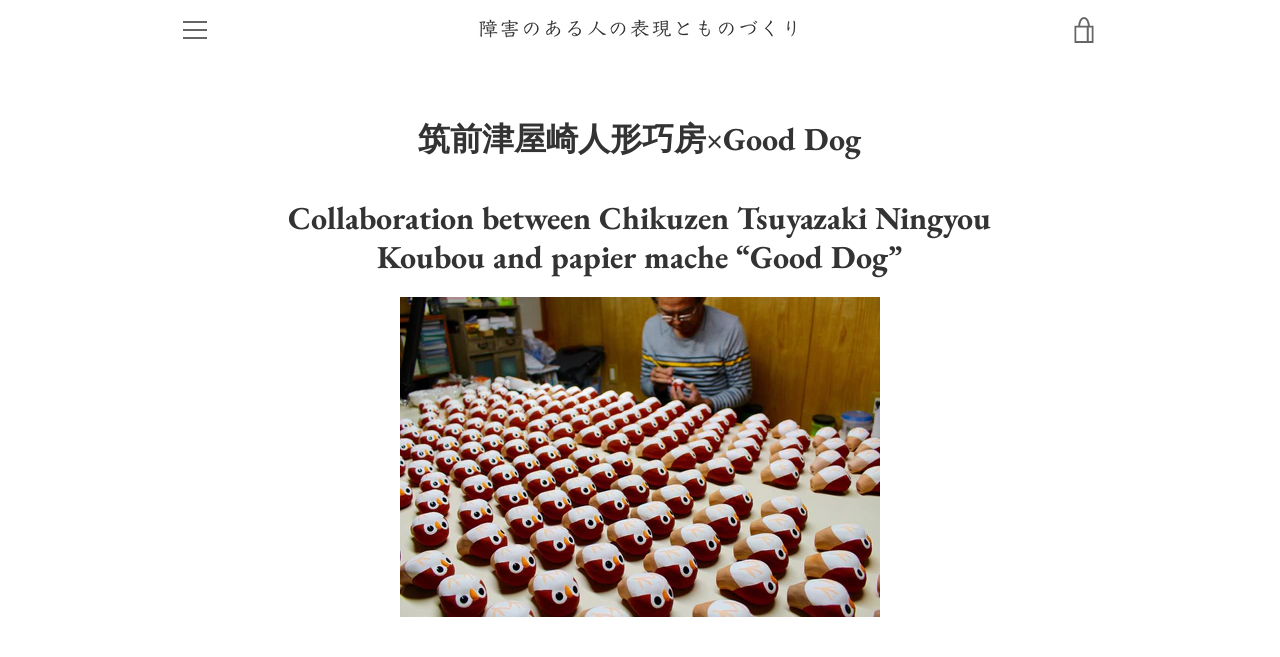

--- FILE ---
content_type: text/html; charset=utf-8
request_url: https://gjkogei.shop/collections/%E9%83%B7%E5%9C%9F%E7%8E%A9%E5%85%B7
body_size: 27686
content:


<!doctype html>
<html class="supports-no-js  site-footer--hidden" lang="ja">
<head>
  <meta charset="utf-8">

  <meta http-equiv="X-UA-Compatible" content="IE=edge,chrome=1">
  <meta name="viewport" content="width=device-width,initial-scale=1">
  <meta name="theme-color" content="#999999">
  <link rel="canonical" href="https://gjkogei.shop/collections/%e9%83%b7%e5%9c%9f%e7%8e%a9%e5%85%b7">

  
    <link rel="shortcut icon" href="//gjkogei.shop/cdn/shop/files/profile_2b13574049cb3b759b2207c334b49926_32x32.jpg?v=1613714882" type="image/png">
  

  <title>
    筑前津屋崎人形巧房×Good Dog &ndash; 障害のある人の表現とものづくり
  </title>

  
    <meta name="description" content="Collaboration between Chikuzen Tsuyazaki Ningyou Koubou and papier mache “Good Dog” 福岡の筑前津屋崎人形巧房が製作する土人形である「モマ笛」と3Dプリンターを使ったはりこ製作を行うGood Job!センター香芝の「Good Dog」がコラボレーションしました。 A new product was born in collaboration between Chikuzen Tsuyazaki Ningyo Koubou (Handcrafted dollmaking artisan studio) which has a long history o">
  

  <!-- /snippets/social-meta-tags.liquid -->




<meta property="og:site_name" content="障害のある人の表現とものづくり">
<meta property="og:url" content="https://gjkogei.shop/collections/%e9%83%b7%e5%9c%9f%e7%8e%a9%e5%85%b7">
<meta property="og:title" content="筑前津屋崎人形巧房×Good Dog">
<meta property="og:type" content="product.group">
<meta property="og:description" content="Collaboration between Chikuzen Tsuyazaki Ningyou Koubou and papier mache “Good Dog” 福岡の筑前津屋崎人形巧房が製作する土人形である「モマ笛」と3Dプリンターを使ったはりこ製作を行うGood Job!センター香芝の「Good Dog」がコラボレーションしました。 A new product was born in collaboration between Chikuzen Tsuyazaki Ningyo Koubou (Handcrafted dollmaking artisan studio) which has a long history o">

<meta property="og:image" content="http://gjkogei.shop/cdn/shop/collections/dni_01_1200x1200.jpg?v=1602069309">
<meta property="og:image:secure_url" content="https://gjkogei.shop/cdn/shop/collections/dni_01_1200x1200.jpg?v=1602069309">


<meta name="twitter:card" content="summary_large_image">
<meta name="twitter:title" content="筑前津屋崎人形巧房×Good Dog">
<meta name="twitter:description" content="Collaboration between Chikuzen Tsuyazaki Ningyou Koubou and papier mache “Good Dog” 福岡の筑前津屋崎人形巧房が製作する土人形である「モマ笛」と3Dプリンターを使ったはりこ製作を行うGood Job!センター香芝の「Good Dog」がコラボレーションしました。 A new product was born in collaboration between Chikuzen Tsuyazaki Ningyo Koubou (Handcrafted dollmaking artisan studio) which has a long history o">


  <script>window.performance && window.performance.mark && window.performance.mark('shopify.content_for_header.start');</script><meta name="google-site-verification" content="ubAK__mfFjOzYHGKM80yEYf6uaotkfyW6aUmzz2sXO0">
<meta name="google-site-verification" content="kYnz3mMAlepqMYJ4FVH7O2lLEdM1badtH3LQnSphTrQ">
<meta name="facebook-domain-verification" content="zb3dqlfzikxua1vxqy1ix8pitkw3ff">
<meta id="shopify-digital-wallet" name="shopify-digital-wallet" content="/44531450013/digital_wallets/dialog">
<meta name="shopify-checkout-api-token" content="ce32f9e866c33befe55295f76d9318d5">
<meta id="in-context-paypal-metadata" data-shop-id="44531450013" data-venmo-supported="false" data-environment="production" data-locale="ja_JP" data-paypal-v4="true" data-currency="JPY">
<link rel="alternate" type="application/atom+xml" title="Feed" href="/collections/%E9%83%B7%E5%9C%9F%E7%8E%A9%E5%85%B7.atom" />
<link rel="alternate" type="application/json+oembed" href="https://gjkogei.shop/collections/%e9%83%b7%e5%9c%9f%e7%8e%a9%e5%85%b7.oembed">
<script async="async" src="/checkouts/internal/preloads.js?locale=ja-JP"></script>
<link rel="preconnect" href="https://shop.app" crossorigin="anonymous">
<script async="async" src="https://shop.app/checkouts/internal/preloads.js?locale=ja-JP&shop_id=44531450013" crossorigin="anonymous"></script>
<script id="apple-pay-shop-capabilities" type="application/json">{"shopId":44531450013,"countryCode":"JP","currencyCode":"JPY","merchantCapabilities":["supports3DS"],"merchantId":"gid:\/\/shopify\/Shop\/44531450013","merchantName":"障害のある人の表現とものづくり","requiredBillingContactFields":["postalAddress","email","phone"],"requiredShippingContactFields":["postalAddress","email","phone"],"shippingType":"shipping","supportedNetworks":["visa","masterCard","amex"],"total":{"type":"pending","label":"障害のある人の表現とものづくり","amount":"1.00"},"shopifyPaymentsEnabled":true,"supportsSubscriptions":true}</script>
<script id="shopify-features" type="application/json">{"accessToken":"ce32f9e866c33befe55295f76d9318d5","betas":["rich-media-storefront-analytics"],"domain":"gjkogei.shop","predictiveSearch":false,"shopId":44531450013,"locale":"ja"}</script>
<script>var Shopify = Shopify || {};
Shopify.shop = "newtraditional.myshopify.com";
Shopify.locale = "ja";
Shopify.currency = {"active":"JPY","rate":"1.0"};
Shopify.country = "JP";
Shopify.theme = {"name":"Narrative","id":106488103069,"schema_name":"Narrative","schema_version":"10.2.5","theme_store_id":829,"role":"main"};
Shopify.theme.handle = "null";
Shopify.theme.style = {"id":null,"handle":null};
Shopify.cdnHost = "gjkogei.shop/cdn";
Shopify.routes = Shopify.routes || {};
Shopify.routes.root = "/";</script>
<script type="module">!function(o){(o.Shopify=o.Shopify||{}).modules=!0}(window);</script>
<script>!function(o){function n(){var o=[];function n(){o.push(Array.prototype.slice.apply(arguments))}return n.q=o,n}var t=o.Shopify=o.Shopify||{};t.loadFeatures=n(),t.autoloadFeatures=n()}(window);</script>
<script>
  window.ShopifyPay = window.ShopifyPay || {};
  window.ShopifyPay.apiHost = "shop.app\/pay";
  window.ShopifyPay.redirectState = null;
</script>
<script id="shop-js-analytics" type="application/json">{"pageType":"collection"}</script>
<script defer="defer" async type="module" src="//gjkogei.shop/cdn/shopifycloud/shop-js/modules/v2/client.init-shop-cart-sync_0MstufBG.ja.esm.js"></script>
<script defer="defer" async type="module" src="//gjkogei.shop/cdn/shopifycloud/shop-js/modules/v2/chunk.common_jll-23Z1.esm.js"></script>
<script defer="defer" async type="module" src="//gjkogei.shop/cdn/shopifycloud/shop-js/modules/v2/chunk.modal_HXih6-AF.esm.js"></script>
<script type="module">
  await import("//gjkogei.shop/cdn/shopifycloud/shop-js/modules/v2/client.init-shop-cart-sync_0MstufBG.ja.esm.js");
await import("//gjkogei.shop/cdn/shopifycloud/shop-js/modules/v2/chunk.common_jll-23Z1.esm.js");
await import("//gjkogei.shop/cdn/shopifycloud/shop-js/modules/v2/chunk.modal_HXih6-AF.esm.js");

  window.Shopify.SignInWithShop?.initShopCartSync?.({"fedCMEnabled":true,"windoidEnabled":true});

</script>
<script>
  window.Shopify = window.Shopify || {};
  if (!window.Shopify.featureAssets) window.Shopify.featureAssets = {};
  window.Shopify.featureAssets['shop-js'] = {"shop-cart-sync":["modules/v2/client.shop-cart-sync_DN7iwvRY.ja.esm.js","modules/v2/chunk.common_jll-23Z1.esm.js","modules/v2/chunk.modal_HXih6-AF.esm.js"],"init-fed-cm":["modules/v2/client.init-fed-cm_DmZOWWut.ja.esm.js","modules/v2/chunk.common_jll-23Z1.esm.js","modules/v2/chunk.modal_HXih6-AF.esm.js"],"shop-cash-offers":["modules/v2/client.shop-cash-offers_HFfvn_Gz.ja.esm.js","modules/v2/chunk.common_jll-23Z1.esm.js","modules/v2/chunk.modal_HXih6-AF.esm.js"],"shop-login-button":["modules/v2/client.shop-login-button_BVN3pvk0.ja.esm.js","modules/v2/chunk.common_jll-23Z1.esm.js","modules/v2/chunk.modal_HXih6-AF.esm.js"],"pay-button":["modules/v2/client.pay-button_CyS_4GVi.ja.esm.js","modules/v2/chunk.common_jll-23Z1.esm.js","modules/v2/chunk.modal_HXih6-AF.esm.js"],"shop-button":["modules/v2/client.shop-button_zh22db91.ja.esm.js","modules/v2/chunk.common_jll-23Z1.esm.js","modules/v2/chunk.modal_HXih6-AF.esm.js"],"avatar":["modules/v2/client.avatar_BTnouDA3.ja.esm.js"],"init-windoid":["modules/v2/client.init-windoid_BlVJIuJ5.ja.esm.js","modules/v2/chunk.common_jll-23Z1.esm.js","modules/v2/chunk.modal_HXih6-AF.esm.js"],"init-shop-for-new-customer-accounts":["modules/v2/client.init-shop-for-new-customer-accounts_BqzwtUK7.ja.esm.js","modules/v2/client.shop-login-button_BVN3pvk0.ja.esm.js","modules/v2/chunk.common_jll-23Z1.esm.js","modules/v2/chunk.modal_HXih6-AF.esm.js"],"init-shop-email-lookup-coordinator":["modules/v2/client.init-shop-email-lookup-coordinator_DKDv3hKi.ja.esm.js","modules/v2/chunk.common_jll-23Z1.esm.js","modules/v2/chunk.modal_HXih6-AF.esm.js"],"init-shop-cart-sync":["modules/v2/client.init-shop-cart-sync_0MstufBG.ja.esm.js","modules/v2/chunk.common_jll-23Z1.esm.js","modules/v2/chunk.modal_HXih6-AF.esm.js"],"shop-toast-manager":["modules/v2/client.shop-toast-manager_BkVvTGW3.ja.esm.js","modules/v2/chunk.common_jll-23Z1.esm.js","modules/v2/chunk.modal_HXih6-AF.esm.js"],"init-customer-accounts":["modules/v2/client.init-customer-accounts_CZbUHFPX.ja.esm.js","modules/v2/client.shop-login-button_BVN3pvk0.ja.esm.js","modules/v2/chunk.common_jll-23Z1.esm.js","modules/v2/chunk.modal_HXih6-AF.esm.js"],"init-customer-accounts-sign-up":["modules/v2/client.init-customer-accounts-sign-up_C0QA8nCd.ja.esm.js","modules/v2/client.shop-login-button_BVN3pvk0.ja.esm.js","modules/v2/chunk.common_jll-23Z1.esm.js","modules/v2/chunk.modal_HXih6-AF.esm.js"],"shop-follow-button":["modules/v2/client.shop-follow-button_CSkbpFfm.ja.esm.js","modules/v2/chunk.common_jll-23Z1.esm.js","modules/v2/chunk.modal_HXih6-AF.esm.js"],"checkout-modal":["modules/v2/client.checkout-modal_rYdHFJTE.ja.esm.js","modules/v2/chunk.common_jll-23Z1.esm.js","modules/v2/chunk.modal_HXih6-AF.esm.js"],"shop-login":["modules/v2/client.shop-login_DeXIozZF.ja.esm.js","modules/v2/chunk.common_jll-23Z1.esm.js","modules/v2/chunk.modal_HXih6-AF.esm.js"],"lead-capture":["modules/v2/client.lead-capture_DGEoeVgo.ja.esm.js","modules/v2/chunk.common_jll-23Z1.esm.js","modules/v2/chunk.modal_HXih6-AF.esm.js"],"payment-terms":["modules/v2/client.payment-terms_BXPcfuME.ja.esm.js","modules/v2/chunk.common_jll-23Z1.esm.js","modules/v2/chunk.modal_HXih6-AF.esm.js"]};
</script>
<script id="__st">var __st={"a":44531450013,"offset":32400,"reqid":"c778ea04-8cc9-4994-aedb-45b6370f8901-1769065850","pageurl":"gjkogei.shop\/collections\/%E9%83%B7%E5%9C%9F%E7%8E%A9%E5%85%B7","u":"6e40aaaa7237","p":"collection","rtyp":"collection","rid":222218092701};</script>
<script>window.ShopifyPaypalV4VisibilityTracking = true;</script>
<script id="captcha-bootstrap">!function(){'use strict';const t='contact',e='account',n='new_comment',o=[[t,t],['blogs',n],['comments',n],[t,'customer']],c=[[e,'customer_login'],[e,'guest_login'],[e,'recover_customer_password'],[e,'create_customer']],r=t=>t.map((([t,e])=>`form[action*='/${t}']:not([data-nocaptcha='true']) input[name='form_type'][value='${e}']`)).join(','),a=t=>()=>t?[...document.querySelectorAll(t)].map((t=>t.form)):[];function s(){const t=[...o],e=r(t);return a(e)}const i='password',u='form_key',d=['recaptcha-v3-token','g-recaptcha-response','h-captcha-response',i],f=()=>{try{return window.sessionStorage}catch{return}},m='__shopify_v',_=t=>t.elements[u];function p(t,e,n=!1){try{const o=window.sessionStorage,c=JSON.parse(o.getItem(e)),{data:r}=function(t){const{data:e,action:n}=t;return t[m]||n?{data:e,action:n}:{data:t,action:n}}(c);for(const[e,n]of Object.entries(r))t.elements[e]&&(t.elements[e].value=n);n&&o.removeItem(e)}catch(o){console.error('form repopulation failed',{error:o})}}const l='form_type',E='cptcha';function T(t){t.dataset[E]=!0}const w=window,h=w.document,L='Shopify',v='ce_forms',y='captcha';let A=!1;((t,e)=>{const n=(g='f06e6c50-85a8-45c8-87d0-21a2b65856fe',I='https://cdn.shopify.com/shopifycloud/storefront-forms-hcaptcha/ce_storefront_forms_captcha_hcaptcha.v1.5.2.iife.js',D={infoText:'hCaptchaによる保護',privacyText:'プライバシー',termsText:'利用規約'},(t,e,n)=>{const o=w[L][v],c=o.bindForm;if(c)return c(t,g,e,D).then(n);var r;o.q.push([[t,g,e,D],n]),r=I,A||(h.body.append(Object.assign(h.createElement('script'),{id:'captcha-provider',async:!0,src:r})),A=!0)});var g,I,D;w[L]=w[L]||{},w[L][v]=w[L][v]||{},w[L][v].q=[],w[L][y]=w[L][y]||{},w[L][y].protect=function(t,e){n(t,void 0,e),T(t)},Object.freeze(w[L][y]),function(t,e,n,w,h,L){const[v,y,A,g]=function(t,e,n){const i=e?o:[],u=t?c:[],d=[...i,...u],f=r(d),m=r(i),_=r(d.filter((([t,e])=>n.includes(e))));return[a(f),a(m),a(_),s()]}(w,h,L),I=t=>{const e=t.target;return e instanceof HTMLFormElement?e:e&&e.form},D=t=>v().includes(t);t.addEventListener('submit',(t=>{const e=I(t);if(!e)return;const n=D(e)&&!e.dataset.hcaptchaBound&&!e.dataset.recaptchaBound,o=_(e),c=g().includes(e)&&(!o||!o.value);(n||c)&&t.preventDefault(),c&&!n&&(function(t){try{if(!f())return;!function(t){const e=f();if(!e)return;const n=_(t);if(!n)return;const o=n.value;o&&e.removeItem(o)}(t);const e=Array.from(Array(32),(()=>Math.random().toString(36)[2])).join('');!function(t,e){_(t)||t.append(Object.assign(document.createElement('input'),{type:'hidden',name:u})),t.elements[u].value=e}(t,e),function(t,e){const n=f();if(!n)return;const o=[...t.querySelectorAll(`input[type='${i}']`)].map((({name:t})=>t)),c=[...d,...o],r={};for(const[a,s]of new FormData(t).entries())c.includes(a)||(r[a]=s);n.setItem(e,JSON.stringify({[m]:1,action:t.action,data:r}))}(t,e)}catch(e){console.error('failed to persist form',e)}}(e),e.submit())}));const S=(t,e)=>{t&&!t.dataset[E]&&(n(t,e.some((e=>e===t))),T(t))};for(const o of['focusin','change'])t.addEventListener(o,(t=>{const e=I(t);D(e)&&S(e,y())}));const B=e.get('form_key'),M=e.get(l),P=B&&M;t.addEventListener('DOMContentLoaded',(()=>{const t=y();if(P)for(const e of t)e.elements[l].value===M&&p(e,B);[...new Set([...A(),...v().filter((t=>'true'===t.dataset.shopifyCaptcha))])].forEach((e=>S(e,t)))}))}(h,new URLSearchParams(w.location.search),n,t,e,['guest_login'])})(!0,!0)}();</script>
<script integrity="sha256-4kQ18oKyAcykRKYeNunJcIwy7WH5gtpwJnB7kiuLZ1E=" data-source-attribution="shopify.loadfeatures" defer="defer" src="//gjkogei.shop/cdn/shopifycloud/storefront/assets/storefront/load_feature-a0a9edcb.js" crossorigin="anonymous"></script>
<script crossorigin="anonymous" defer="defer" src="//gjkogei.shop/cdn/shopifycloud/storefront/assets/shopify_pay/storefront-65b4c6d7.js?v=20250812"></script>
<script data-source-attribution="shopify.dynamic_checkout.dynamic.init">var Shopify=Shopify||{};Shopify.PaymentButton=Shopify.PaymentButton||{isStorefrontPortableWallets:!0,init:function(){window.Shopify.PaymentButton.init=function(){};var t=document.createElement("script");t.src="https://gjkogei.shop/cdn/shopifycloud/portable-wallets/latest/portable-wallets.ja.js",t.type="module",document.head.appendChild(t)}};
</script>
<script data-source-attribution="shopify.dynamic_checkout.buyer_consent">
  function portableWalletsHideBuyerConsent(e){var t=document.getElementById("shopify-buyer-consent"),n=document.getElementById("shopify-subscription-policy-button");t&&n&&(t.classList.add("hidden"),t.setAttribute("aria-hidden","true"),n.removeEventListener("click",e))}function portableWalletsShowBuyerConsent(e){var t=document.getElementById("shopify-buyer-consent"),n=document.getElementById("shopify-subscription-policy-button");t&&n&&(t.classList.remove("hidden"),t.removeAttribute("aria-hidden"),n.addEventListener("click",e))}window.Shopify?.PaymentButton&&(window.Shopify.PaymentButton.hideBuyerConsent=portableWalletsHideBuyerConsent,window.Shopify.PaymentButton.showBuyerConsent=portableWalletsShowBuyerConsent);
</script>
<script data-source-attribution="shopify.dynamic_checkout.cart.bootstrap">document.addEventListener("DOMContentLoaded",(function(){function t(){return document.querySelector("shopify-accelerated-checkout-cart, shopify-accelerated-checkout")}if(t())Shopify.PaymentButton.init();else{new MutationObserver((function(e,n){t()&&(Shopify.PaymentButton.init(),n.disconnect())})).observe(document.body,{childList:!0,subtree:!0})}}));
</script>
<link id="shopify-accelerated-checkout-styles" rel="stylesheet" media="screen" href="https://gjkogei.shop/cdn/shopifycloud/portable-wallets/latest/accelerated-checkout-backwards-compat.css" crossorigin="anonymous">
<style id="shopify-accelerated-checkout-cart">
        #shopify-buyer-consent {
  margin-top: 1em;
  display: inline-block;
  width: 100%;
}

#shopify-buyer-consent.hidden {
  display: none;
}

#shopify-subscription-policy-button {
  background: none;
  border: none;
  padding: 0;
  text-decoration: underline;
  font-size: inherit;
  cursor: pointer;
}

#shopify-subscription-policy-button::before {
  box-shadow: none;
}

      </style>

<script>window.performance && window.performance.mark && window.performance.mark('shopify.content_for_header.end');</script>

  



<style>@font-face {
  font-family: "EB Garamond";
  font-weight: 700;
  font-style: normal;
  src: url("//gjkogei.shop/cdn/fonts/ebgaramond/ebgaramond_n7.d08d282a03b4a9cde493a0a5c170eb41fd0a48a6.woff2") format("woff2"),
       url("//gjkogei.shop/cdn/fonts/ebgaramond/ebgaramond_n7.7c8306185882f01a9ed6edf77ce46bbf9dd53b41.woff") format("woff");
}

  @font-face {
  font-family: Figtree;
  font-weight: 400;
  font-style: normal;
  src: url("//gjkogei.shop/cdn/fonts/figtree/figtree_n4.3c0838aba1701047e60be6a99a1b0a40ce9b8419.woff2") format("woff2"),
       url("//gjkogei.shop/cdn/fonts/figtree/figtree_n4.c0575d1db21fc3821f17fd6617d3dee552312137.woff") format("woff");
}

/* ------------------------ Critical Helper Classes ------------------------- */
.critical-hide {
  display: none;
}

.critical-clear {
  opacity: 0;
  visibility: hidden;
}

.drawer-cover {
  opacity: 0;
}

.main-content .shopify-section {
  display: none;
}

.main-content .shopify-section:first-child {
  display: inherit;
}

body:not(.template-index) .main-content {
  opacity: 0;
}


/* ----------------------------- Global Styles ------------------------------ */
*, *::before, *::after {
  box-sizing: border-box;
}

html {
  font-size: 50%;
  background-color: #ffffff;
}

body {
  margin: 0;
  font-size: 1.6rem;
  font-family: Figtree, sans-serif;
  font-style: normal;
  font-weight: 400;
  color: #333333;
  line-height: 1.625;
}

.page-width {
  max-width: 980px;
  padding: 0 20px;
  margin: 0 auto;
}

/* ---------------------------- Helper Classes ------------------------------ */
.visually-hidden,
.icon__fallback-text {
  position: absolute !important;
  overflow: hidden;
  clip: rect(0 0 0 0);
  height: 1px;
  width: 1px;
  padding: 0;
  border: 0;
}

/* ----------------------------- Typography --------------------------------- */
body {
  -webkit-font-smoothing: antialiased;
  -webkit-text-size-adjust: 100%;
}

.h4 {
  letter-spacing: inherit;
  text-transform: inherit;
  font-family: "EB Garamond", serif;
  font-style: normal;
  font-weight: 700;
}


.h4 a {
  color: inherit;
  text-decoration: none;
  font-weight: inherit;
}

.h4 {
  font-size: 2.2rem;
}

@media only screen and (min-width: 750px) {
  .h4 {
    font-size: 2.4rem;
    line-height: 1.5;
  }
}

/* ------------------------------ Buttons ----------------------------------- */
.btn,
.btn--secondary {
  -moz-user-select: "none";
  -ms-user-select: "none";
  -webkit-user-select: "none";
  user-select: "none";
  -webkit-appearance: none;
  -moz-appearance: none;
  appearance: none;
  display: inline-block;
  position: relative;
  width: auto;
  background-color: #999999;
  border-radius: 0;
  color: #ffffff;
  border: 2px solid #999999;
  font-size: 1.4rem;
  font-weight: 700;
  letter-spacing: 1.5px;
  text-decoration: none;
  text-align: center;
  text-transform: uppercase;
  padding: 10px 30px;
  line-height: 2.2;
  vertical-align: middle;
  cursor: pointer;
  transition: outline 0.1s linear;
  box-sizing: border-box;
}

.btn--square {
  width: 50px;
  height: 50px;
  padding: 0;
  text-align: center;
  line-height: 50px;
}

.btn--clear {
  position: relative;
  background-color: transparent;
  border: 0;
  color: #333333;
  transition: 0.15s opacity ease-out;
}

.btn--clear:hover::after,
.btn--clear::after {
  outline: 0 !important;
}

.btn::after,
.btn--secondary::after {
  content: '';
  display: block;
  position: absolute;
  top: 0;
  left: 0;
  width: 100%;
  height: 100%;
  outline: 2px solid #999999;
  transition: outline 0.1s linear;
}

/* -------------------------------- Icons ----------------------------------- */
.icon {
  display: inline-block;
  width: 20px;
  height: 20px;
  vertical-align: middle;
}

/* ----------------------------- Site Header -------------------------------- */
.site-header {
  position: relative;
  transition: transform 0.25s ease-out;
  z-index: 10;
}

.site-header--transparent {
  position: absolute;
  top: 0;
  left: 0;
  right: 0;
  z-index: 10;
}

.site-header__wrapper {
  position: relative;
  min-height: 60px;
  width: 100%;
  background-color: #ffffff;
  z-index: 10;
}

.site-header--transparent .site-header__wrapper {
  background-color: transparent;
}

.site-header__wrapper svg {
  fill: #666666;
}

.site-header__wrapper--transitioning {
  transition: background-color 0.25s ease-out, margin-top 0.25s ease-out;
}

.announcement-bar {
  display: none;
  text-align: center;
  position: relative;
  text-decoration: none;
  z-index: 10;
}

.announcement-bar--visible {
  display: block;
}

.announcement-bar__message {
  font-size: 16px;
  font-weight: 700;
  padding: 10px 20px;
  margin-bottom: 0;
}

.announcement-bar__message .icon {
  fill: currentColor;
}

.announcement-bar__close {
  position: absolute;
  right: 20px;
  padding: 0;
  width: 30px;
  height: 30px;
  line-height: 100%;
  top: 50%;
  -ms-transform: translateY(-50%);
  -webkit-transform: translateY(-50%);
  transform: translateY(-50%);
}

.announcement-bar__close .icon {
  width: 12px;
  height: 12px;
  fill: currentColor;
}

.site-header-sections {
  display: -webkit-flex;
  display: -ms-flexbox;
  display: flex;
  width: 100%;
  -ms-flex-align: center;
  -webkit-align-items: center;
  -moz-align-items: center;
  -ms-align-items: center;
  -o-align-items: center;
  align-items: center;
  min-height: 60px;
}

.site-header__section--title {
  display: -webkit-flex;
  display: -ms-flexbox;
  display: flex;
  width: 100%;
  -webkit-justify-content: center;
  -ms-justify-content: center;
  justify-content: center;
}

.site-header__logo-wrapper {
  display: inline-block;
  margin: 0;
  padding: 10px 0;
  text-align: center;
  line-height: 1.2;
}

.site-header__logo {
  display: block;
}

.site-header__logo-image {
  display: block;
  margin: 0 auto;
}

.site-header--transparent .site-header__logo-image {
  display: none;
}

@media only screen and (max-width: 749px) {
  .site-header__logo-image {
    max-height: 30px;
  }
}

.site-header__logo-image--transparent {
  display: none;
}

.site-header--transparent .site-header__logo-image--transparent {
  display: block;
}

.navigation-open .site-header__logo-image--transparent,
html.supports-no-js .site-header__logo-image--transparent {
  display: none;
}

.site-header__cart svg {
  width: 22px;
  height: 30px;
  margin: -2px 0 0 -2px;
}

@media only screen and (min-width: 750px) {
  .site-header__cart svg {
    width: 26px;
  }
}

.site-header__cart::after {
  border-color: #333333;
}

.site-header__cart-bubble {
  position: absolute;
  top: 15px;
  right: 10px;
  width: 10px;
  height: 10px;
  background-color: #ffffff;
  border-radius: 50%;
  opacity: 0;
  transition: all 0.25s ease-out;
  -ms-transform: scale(0);
  -webkit-transform: scale(0);
  transform: scale(0);
}

@media only screen and (min-width: 750px) {
  .site-header__cart-bubble {
    top:15px;
    right: 9px;
  }
}

.site-header__cart .site-header__cart-bubble {
  top: 13px;
}

@media only screen and (min-width: 750px) {
  .site-header__cart .site-header__cart-bubble {
    top: 12px;
  }
}

.site-header__cart-bubble--visible {
  opacity: 1;
  -ms-transform: scale(1);
  -webkit-transform: scale(1);
  transform: scale(1);
}

.burger-icon {
  display: block;
  height: 2px;
  width: 16px;
  left: 50%;
  margin-left: -8px;
  background: #666666;
  position: absolute;
  transition: all 0.25s ease-out;
}

@media only screen and (min-width: 750px) {
  .burger-icon {
    height:2px;
    width: 24px;
    left: 50%;
    margin-left: -12px;
  }
}

.burger-icon--top {
  top: 18px;
}

@media only screen and (min-width: 750px) {
  .burger-icon--top {
    top: 16px;
  }
}

.site-header__navigation--active .burger-icon--top {
  top: 25px;
  transform: rotate(45deg);
}

.burger-icon--mid {
  top: 24px;
}

@media only screen and (min-width: 750px) {
  .burger-icon--mid {
    top: 24px;
  }
}

.site-header__navigation--active .burger-icon--mid {
  opacity: 0;
}

.burger-icon--bottom {
  top: 30px;
}

@media only screen and (min-width: 750px) {
  .burger-icon--bottom {
    top: 32px;
  }
}

.site-header__navigation--active .burger-icon--bottom {
  top: 25px;
  transform: rotate(-45deg);
}

.site-header__navigation {
  position: relative;
}

.site-header__navigation svg {
  width: 20px;
  height: 30px;
}

.site-header__navigation::after {
  border-color: #4a4a4a;
}

/* ----------------------------- Slideshow --------------------------------- */
.slideshow {
  display: -webkit-flex;
  display: -ms-flexbox;
  display: flex;
  width: 100%;
  position: relative;
  overflow: hidden;
  min-height: 300px;
  max-height: calc(100vh - 35px);
  background-color: #d9d9d9;
}

.slideshow--full .slideshow {
  height: calc(100vh - 35px);
}

@media only screen and (max-width: 749px) {
  .slideshow--adapt .slideshow {
    max-height: 125vw;
    min-height: 75vw;
  }
}

.slideshow__slides {
  margin: 0;
  padding: 0;
  list-style: none;
}

.slideshow__slide {
  position: absolute;
  height: 100%;
  width: 100%;
  opacity: 0;
  z-index: 0;
  transition: all 0.5s cubic-bezier(0, 0, 0, 1);
}

.slideshow__slide--active {
  transition: all 0.5s cubic-bezier(0, 0, 0, 1);
  opacity: 1;
  z-index: 2;
}

.slideshow__overlay::before {
  content: '';
  position: absolute;
  top: 0;
  right: 0;
  bottom: 0;
  left: 0;
  z-index: 3;
}

.slideshow__image {
  height: 100%;
  width: 100%;
  object-fit: cover;
  z-index: 1;
  transition: opacity 0.8s cubic-bezier(0.44, 0.13, 0.48, 0.87),filter 400ms,-webkit-filter 400ms;
  font-family: "object-fit: cover";
}

.slideshow__image .placeholder-svg {
  display: block;
  fill: rgba(74,74,74,0.35);
  background-color: #f1eee6;
  position: absolute;
  top: 50%;
  left: 50%;
  height: 100%;
  width: auto;
  max-height: none;
  max-width: none;
  -ms-transform: translate(-50%, -50%);
  -webkit-transform: translate(-50%, -50%);
  transform: translate(-50%, -50%);
}

.slideshow__image .placeholder-background {
  background-color: #faf9f6;
  position: absolute;
  top: 0;
  right: 0;
  bottom: 0;
  left: 0;
}

.slideshow__navigation {
  margin: 0;
  padding: 0;
  list-style: none;
}

.slideshow__text-content-mobile,
.slideshow__button-cta-single {
  display: none;
}

.slideshow__indicators {
  margin: 0;
  padding: 0;
  list-style: none;
}
</style>

  


<link title="theme" rel="preload" href="//gjkogei.shop/cdn/shop/t/2/assets/theme.scss.css?v=148513013974414124381759260807" as="style">
<noscript><link rel="stylesheet" href="//gjkogei.shop/cdn/shop/t/2/assets/theme.scss.css?v=148513013974414124381759260807"></noscript>

<script>
/*! loadCSS. [c]2017 Filament Group, Inc. MIT License */
!function(a){"use strict";var b=function(b,c,d){function e(a){return h.body?a():void setTimeout(function(){e(a)})}function f(){i.addEventListener&&i.removeEventListener("load",f);if(!Shopify.designMode)i.media=d||"all"}var g,h=a.document,i=h.createElement("link");if(c)g=c;else{var j=(h.body||h.getElementsByTagName("head")[0]).childNodes;g=j[j.length-1]}var k=h.styleSheets;i.rel="stylesheet",i.href=b,i.media=Shopify.designMode?d||"all":"only x",e(function(){g.parentNode.insertBefore(i,c?g:g.nextSibling)});var l=function(a){for(var b=i.href,c=k.length;c--;)if(k[c].href===b)return a();setTimeout(function(){l(a)})};return i.addEventListener&&i.addEventListener("load",f),i.onloadcssdefined=l,l(f),i};"undefined"!=typeof exports?exports.loadCSS=b:a.loadCSS=b}("undefined"!=typeof global?global:this);
/*! onloadCSS. (onload callback for loadCSS) [c]2017 Filament Group, Inc. MIT License */
function onloadCSS(a,b){function c(){!d&&b&&(d=!0,b.call(a))}var d;a.addEventListener&&a.addEventListener("load",c),a.attachEvent&&a.attachEvent("onload",c),"isApplicationInstalled"in navigator&&"onloadcssdefined"in a&&a.onloadcssdefined(c)}

// Insert our stylesheet before our preload <link> tag
var preload = document.querySelector('link[href="//gjkogei.shop/cdn/shop/t/2/assets/theme.scss.css?v=148513013974414124381759260807"]');
var stylesheet = loadCSS('//gjkogei.shop/cdn/shop/t/2/assets/theme.scss.css?v=148513013974414124381759260807', preload);
// Create a property to easily detect if the stylesheet is done loading
onloadCSS(stylesheet, function() { stylesheet.loaded = true; });
</script>

  <script>
    var theme = {
      stylesheet: "//gjkogei.shop/cdn/shop/t/2/assets/theme.scss.css?v=148513013974414124381759260807",
      modelViewerUiSprite: "//gjkogei.shop/cdn/shop/t/2/assets/model-viewer-ui-sprite.svg?v=51012726060321609211595928243",
      plyrSprite: "//gjkogei.shop/cdn/shop/t/2/assets/plyr-sprite.svg?v=50389300931231853141595928243",
      strings: {
        addToCart: "カートに追加する",
        soldOut: "売り切れ",
        unavailable: "お取り扱いできません",
        addItemSuccess: "商品がカートに追加されました！",
        viewCart: "カートを見る",
        external: "外部のウェブサイトを開きます。",
        newWindow: "新しいウィンドウで開きます。",
        newWindowExternal: "外部のウェブサイトを新しいウィンドウで開きます。",
        cartError: "お客様のカートをアップデートするときにエラーが発生しました。再度お試しください。",
        cartQuantityError: "[title]は[quantity]個しかカートに追加することができません。",
        regularPrice: "通常価格",
        salePrice: "販売価格",
        unitPrice: "単価",
        unitPriceSeparator: "あたり",
        newsletter: {
          blankError: "Eメールは空欄にできません。",
          invalidError: "有効なEメールアドレスを入力して下さい。"
        },
        map: {
          zeroResults: "その住所は見つかりませんでした",
          overQueryLimit: "Google APIの使用量の制限を超えました。\u003ca href=\"https:\/\/developers.google.com\/maps\/premium\/usage-limits\"\u003eプレミアムプラン\u003c\/a\u003eへのアップグレードをご検討ください。",
          authError: "あなたのGoogle Mapsのアカウント認証で問題が発生しました。\u003ca href=\"https:\/\/developers.google.com\/maps\/documentation\/javascript\/get-api-key\"\u003eJavaScript API\u003c\/a\u003eと\u003ca href=\"https:\/\/developers.google.com\/maps\/documentation\/geocoding\/get-api-key\"\u003eジオコーディング API\u003c\/a\u003eを作成し、アプリの許可を有効にしてください。",
          addressError: "住所を調べる際にエラーが発生しました"
        },
        slideshow: {
          loadSlideA11yString: "スライド[slide_number]を読み込む",
          activeSlideA11yString: "スライド[slide_number]、現在"
        }
      },
      isOnline: true,
      moneyFormat: "¥{{amount_no_decimals}}",
      mediaQuerySmall: 750,
      mediaQueryMedium: 990
    };

    

    document.documentElement.className = document.documentElement.className.replace('supports-no-js', '');
  </script>

  <script src="//gjkogei.shop/cdn/shop/t/2/assets/lazysizes.min.js?v=41644173127543473891595928242" async="async"></script>
  <script src="//gjkogei.shop/cdn/shop/t/2/assets/vendor.min.js?v=85821191610609335681605107305" defer="defer"></script>
  <script src="//gjkogei.shop/cdn/shop/t/2/assets/theme.min.js?v=121463511954277975731609796879" defer="defer"></script>
  <script src="//gjkogei.shop/cdn/shop/t/2/assets/custom.js?v=101612360477050417211595928240" defer="defer"></script>
<link href="https://monorail-edge.shopifysvc.com" rel="dns-prefetch">
<script>(function(){if ("sendBeacon" in navigator && "performance" in window) {try {var session_token_from_headers = performance.getEntriesByType('navigation')[0].serverTiming.find(x => x.name == '_s').description;} catch {var session_token_from_headers = undefined;}var session_cookie_matches = document.cookie.match(/_shopify_s=([^;]*)/);var session_token_from_cookie = session_cookie_matches && session_cookie_matches.length === 2 ? session_cookie_matches[1] : "";var session_token = session_token_from_headers || session_token_from_cookie || "";function handle_abandonment_event(e) {var entries = performance.getEntries().filter(function(entry) {return /monorail-edge.shopifysvc.com/.test(entry.name);});if (!window.abandonment_tracked && entries.length === 0) {window.abandonment_tracked = true;var currentMs = Date.now();var navigation_start = performance.timing.navigationStart;var payload = {shop_id: 44531450013,url: window.location.href,navigation_start,duration: currentMs - navigation_start,session_token,page_type: "collection"};window.navigator.sendBeacon("https://monorail-edge.shopifysvc.com/v1/produce", JSON.stringify({schema_id: "online_store_buyer_site_abandonment/1.1",payload: payload,metadata: {event_created_at_ms: currentMs,event_sent_at_ms: currentMs}}));}}window.addEventListener('pagehide', handle_abandonment_event);}}());</script>
<script id="web-pixels-manager-setup">(function e(e,d,r,n,o){if(void 0===o&&(o={}),!Boolean(null===(a=null===(i=window.Shopify)||void 0===i?void 0:i.analytics)||void 0===a?void 0:a.replayQueue)){var i,a;window.Shopify=window.Shopify||{};var t=window.Shopify;t.analytics=t.analytics||{};var s=t.analytics;s.replayQueue=[],s.publish=function(e,d,r){return s.replayQueue.push([e,d,r]),!0};try{self.performance.mark("wpm:start")}catch(e){}var l=function(){var e={modern:/Edge?\/(1{2}[4-9]|1[2-9]\d|[2-9]\d{2}|\d{4,})\.\d+(\.\d+|)|Firefox\/(1{2}[4-9]|1[2-9]\d|[2-9]\d{2}|\d{4,})\.\d+(\.\d+|)|Chrom(ium|e)\/(9{2}|\d{3,})\.\d+(\.\d+|)|(Maci|X1{2}).+ Version\/(15\.\d+|(1[6-9]|[2-9]\d|\d{3,})\.\d+)([,.]\d+|)( \(\w+\)|)( Mobile\/\w+|) Safari\/|Chrome.+OPR\/(9{2}|\d{3,})\.\d+\.\d+|(CPU[ +]OS|iPhone[ +]OS|CPU[ +]iPhone|CPU IPhone OS|CPU iPad OS)[ +]+(15[._]\d+|(1[6-9]|[2-9]\d|\d{3,})[._]\d+)([._]\d+|)|Android:?[ /-](13[3-9]|1[4-9]\d|[2-9]\d{2}|\d{4,})(\.\d+|)(\.\d+|)|Android.+Firefox\/(13[5-9]|1[4-9]\d|[2-9]\d{2}|\d{4,})\.\d+(\.\d+|)|Android.+Chrom(ium|e)\/(13[3-9]|1[4-9]\d|[2-9]\d{2}|\d{4,})\.\d+(\.\d+|)|SamsungBrowser\/([2-9]\d|\d{3,})\.\d+/,legacy:/Edge?\/(1[6-9]|[2-9]\d|\d{3,})\.\d+(\.\d+|)|Firefox\/(5[4-9]|[6-9]\d|\d{3,})\.\d+(\.\d+|)|Chrom(ium|e)\/(5[1-9]|[6-9]\d|\d{3,})\.\d+(\.\d+|)([\d.]+$|.*Safari\/(?![\d.]+ Edge\/[\d.]+$))|(Maci|X1{2}).+ Version\/(10\.\d+|(1[1-9]|[2-9]\d|\d{3,})\.\d+)([,.]\d+|)( \(\w+\)|)( Mobile\/\w+|) Safari\/|Chrome.+OPR\/(3[89]|[4-9]\d|\d{3,})\.\d+\.\d+|(CPU[ +]OS|iPhone[ +]OS|CPU[ +]iPhone|CPU IPhone OS|CPU iPad OS)[ +]+(10[._]\d+|(1[1-9]|[2-9]\d|\d{3,})[._]\d+)([._]\d+|)|Android:?[ /-](13[3-9]|1[4-9]\d|[2-9]\d{2}|\d{4,})(\.\d+|)(\.\d+|)|Mobile Safari.+OPR\/([89]\d|\d{3,})\.\d+\.\d+|Android.+Firefox\/(13[5-9]|1[4-9]\d|[2-9]\d{2}|\d{4,})\.\d+(\.\d+|)|Android.+Chrom(ium|e)\/(13[3-9]|1[4-9]\d|[2-9]\d{2}|\d{4,})\.\d+(\.\d+|)|Android.+(UC? ?Browser|UCWEB|U3)[ /]?(15\.([5-9]|\d{2,})|(1[6-9]|[2-9]\d|\d{3,})\.\d+)\.\d+|SamsungBrowser\/(5\.\d+|([6-9]|\d{2,})\.\d+)|Android.+MQ{2}Browser\/(14(\.(9|\d{2,})|)|(1[5-9]|[2-9]\d|\d{3,})(\.\d+|))(\.\d+|)|K[Aa][Ii]OS\/(3\.\d+|([4-9]|\d{2,})\.\d+)(\.\d+|)/},d=e.modern,r=e.legacy,n=navigator.userAgent;return n.match(d)?"modern":n.match(r)?"legacy":"unknown"}(),u="modern"===l?"modern":"legacy",c=(null!=n?n:{modern:"",legacy:""})[u],f=function(e){return[e.baseUrl,"/wpm","/b",e.hashVersion,"modern"===e.buildTarget?"m":"l",".js"].join("")}({baseUrl:d,hashVersion:r,buildTarget:u}),m=function(e){var d=e.version,r=e.bundleTarget,n=e.surface,o=e.pageUrl,i=e.monorailEndpoint;return{emit:function(e){var a=e.status,t=e.errorMsg,s=(new Date).getTime(),l=JSON.stringify({metadata:{event_sent_at_ms:s},events:[{schema_id:"web_pixels_manager_load/3.1",payload:{version:d,bundle_target:r,page_url:o,status:a,surface:n,error_msg:t},metadata:{event_created_at_ms:s}}]});if(!i)return console&&console.warn&&console.warn("[Web Pixels Manager] No Monorail endpoint provided, skipping logging."),!1;try{return self.navigator.sendBeacon.bind(self.navigator)(i,l)}catch(e){}var u=new XMLHttpRequest;try{return u.open("POST",i,!0),u.setRequestHeader("Content-Type","text/plain"),u.send(l),!0}catch(e){return console&&console.warn&&console.warn("[Web Pixels Manager] Got an unhandled error while logging to Monorail."),!1}}}}({version:r,bundleTarget:l,surface:e.surface,pageUrl:self.location.href,monorailEndpoint:e.monorailEndpoint});try{o.browserTarget=l,function(e){var d=e.src,r=e.async,n=void 0===r||r,o=e.onload,i=e.onerror,a=e.sri,t=e.scriptDataAttributes,s=void 0===t?{}:t,l=document.createElement("script"),u=document.querySelector("head"),c=document.querySelector("body");if(l.async=n,l.src=d,a&&(l.integrity=a,l.crossOrigin="anonymous"),s)for(var f in s)if(Object.prototype.hasOwnProperty.call(s,f))try{l.dataset[f]=s[f]}catch(e){}if(o&&l.addEventListener("load",o),i&&l.addEventListener("error",i),u)u.appendChild(l);else{if(!c)throw new Error("Did not find a head or body element to append the script");c.appendChild(l)}}({src:f,async:!0,onload:function(){if(!function(){var e,d;return Boolean(null===(d=null===(e=window.Shopify)||void 0===e?void 0:e.analytics)||void 0===d?void 0:d.initialized)}()){var d=window.webPixelsManager.init(e)||void 0;if(d){var r=window.Shopify.analytics;r.replayQueue.forEach((function(e){var r=e[0],n=e[1],o=e[2];d.publishCustomEvent(r,n,o)})),r.replayQueue=[],r.publish=d.publishCustomEvent,r.visitor=d.visitor,r.initialized=!0}}},onerror:function(){return m.emit({status:"failed",errorMsg:"".concat(f," has failed to load")})},sri:function(e){var d=/^sha384-[A-Za-z0-9+/=]+$/;return"string"==typeof e&&d.test(e)}(c)?c:"",scriptDataAttributes:o}),m.emit({status:"loading"})}catch(e){m.emit({status:"failed",errorMsg:(null==e?void 0:e.message)||"Unknown error"})}}})({shopId: 44531450013,storefrontBaseUrl: "https://gjkogei.shop",extensionsBaseUrl: "https://extensions.shopifycdn.com/cdn/shopifycloud/web-pixels-manager",monorailEndpoint: "https://monorail-edge.shopifysvc.com/unstable/produce_batch",surface: "storefront-renderer",enabledBetaFlags: ["2dca8a86"],webPixelsConfigList: [{"id":"677937309","configuration":"{\"config\":\"{\\\"pixel_id\\\":\\\"GT-PBGV6JZ\\\",\\\"target_country\\\":\\\"JP\\\",\\\"gtag_events\\\":[{\\\"type\\\":\\\"purchase\\\",\\\"action_label\\\":\\\"MC-CXD7G1D2QZ\\\"},{\\\"type\\\":\\\"page_view\\\",\\\"action_label\\\":\\\"MC-CXD7G1D2QZ\\\"},{\\\"type\\\":\\\"view_item\\\",\\\"action_label\\\":\\\"MC-CXD7G1D2QZ\\\"}],\\\"enable_monitoring_mode\\\":false}\"}","eventPayloadVersion":"v1","runtimeContext":"OPEN","scriptVersion":"b2a88bafab3e21179ed38636efcd8a93","type":"APP","apiClientId":1780363,"privacyPurposes":[],"dataSharingAdjustments":{"protectedCustomerApprovalScopes":["read_customer_address","read_customer_email","read_customer_name","read_customer_personal_data","read_customer_phone"]}},{"id":"301826205","configuration":"{\"pixel_id\":\"327039059427706\",\"pixel_type\":\"facebook_pixel\",\"metaapp_system_user_token\":\"-\"}","eventPayloadVersion":"v1","runtimeContext":"OPEN","scriptVersion":"ca16bc87fe92b6042fbaa3acc2fbdaa6","type":"APP","apiClientId":2329312,"privacyPurposes":["ANALYTICS","MARKETING","SALE_OF_DATA"],"dataSharingAdjustments":{"protectedCustomerApprovalScopes":["read_customer_address","read_customer_email","read_customer_name","read_customer_personal_data","read_customer_phone"]}},{"id":"shopify-app-pixel","configuration":"{}","eventPayloadVersion":"v1","runtimeContext":"STRICT","scriptVersion":"0450","apiClientId":"shopify-pixel","type":"APP","privacyPurposes":["ANALYTICS","MARKETING"]},{"id":"shopify-custom-pixel","eventPayloadVersion":"v1","runtimeContext":"LAX","scriptVersion":"0450","apiClientId":"shopify-pixel","type":"CUSTOM","privacyPurposes":["ANALYTICS","MARKETING"]}],isMerchantRequest: false,initData: {"shop":{"name":"障害のある人の表現とものづくり","paymentSettings":{"currencyCode":"JPY"},"myshopifyDomain":"newtraditional.myshopify.com","countryCode":"JP","storefrontUrl":"https:\/\/gjkogei.shop"},"customer":null,"cart":null,"checkout":null,"productVariants":[],"purchasingCompany":null},},"https://gjkogei.shop/cdn","fcfee988w5aeb613cpc8e4bc33m6693e112",{"modern":"","legacy":""},{"shopId":"44531450013","storefrontBaseUrl":"https:\/\/gjkogei.shop","extensionBaseUrl":"https:\/\/extensions.shopifycdn.com\/cdn\/shopifycloud\/web-pixels-manager","surface":"storefront-renderer","enabledBetaFlags":"[\"2dca8a86\"]","isMerchantRequest":"false","hashVersion":"fcfee988w5aeb613cpc8e4bc33m6693e112","publish":"custom","events":"[[\"page_viewed\",{}],[\"collection_viewed\",{\"collection\":{\"id\":\"222218092701\",\"title\":\"筑前津屋崎人形巧房×Good Dog\",\"productVariants\":[{\"price\":{\"amount\":3520.0,\"currencyCode\":\"JPY\"},\"product\":{\"title\":\"モマ笛 Good Dog 張り子\",\"vendor\":\"NEW TRADITIONAL\",\"id\":\"5692428091549\",\"untranslatedTitle\":\"モマ笛 Good Dog 張り子\",\"url\":\"\/products\/%E4%BA%88%E7%B4%84%E5%8F%97%E4%BB%98%E4%B8%AD-%E3%83%A2%E3%83%9E%E7%AC%9B-good-dog\",\"type\":\"張り子\"},\"id\":\"36478950768797\",\"image\":{\"src\":\"\/\/gjkogei.shop\/cdn\/shop\/products\/DSC_0291-2.jpg?v=1601638446\"},\"sku\":null,\"title\":\"Default Title\",\"untranslatedTitle\":\"Default Title\"},{\"price\":{\"amount\":1980.0,\"currencyCode\":\"JPY\"},\"product\":{\"title\":\"筑前津屋崎人形巧房 モマ笛 大\",\"vendor\":\"筑前津屋崎人形巧房\",\"id\":\"5653936046237\",\"untranslatedTitle\":\"筑前津屋崎人形巧房 モマ笛 大\",\"url\":\"\/products\/%E7%AD%91%E5%89%8D%E6%B4%A5%E5%B1%8B%E5%B4%8E%E4%BA%BA%E5%BD%A2%E5%B7%A7%E6%88%BF-%E3%83%A2%E3%83%9E%E7%AC%9B-%E5%A4%A7\",\"type\":\"郷土玩具\"},\"id\":\"36339027443869\",\"image\":{\"src\":\"\/\/gjkogei.shop\/cdn\/shop\/products\/DSC_0259-2.jpg?v=1602069080\"},\"sku\":\"\",\"title\":\"Default Title\",\"untranslatedTitle\":\"Default Title\"},{\"price\":{\"amount\":1650.0,\"currencyCode\":\"JPY\"},\"product\":{\"title\":\"筑前津屋崎人形巧房 モマ笛 中\",\"vendor\":\"筑前津屋崎人形巧房\",\"id\":\"5653940240541\",\"untranslatedTitle\":\"筑前津屋崎人形巧房 モマ笛 中\",\"url\":\"\/products\/%E7%AD%91%E5%89%8D%E6%B4%A5%E5%B1%8B%E5%B4%8E%E4%BA%BA%E5%BD%A2%E5%B7%A7%E6%88%BF-%E3%83%A2%E3%83%9E%E7%AC%9B-%E4%B8%AD\",\"type\":\"郷土玩具\"},\"id\":\"36339040911517\",\"image\":{\"src\":\"\/\/gjkogei.shop\/cdn\/shop\/products\/DSC_0267-2.jpg?v=1602069046\"},\"sku\":\"\",\"title\":\"Default Title\",\"untranslatedTitle\":\"Default Title\"},{\"price\":{\"amount\":1320.0,\"currencyCode\":\"JPY\"},\"product\":{\"title\":\"筑前津屋崎人形巧房 モマ笛 小\",\"vendor\":\"筑前津屋崎人形巧房\",\"id\":\"5653942304925\",\"untranslatedTitle\":\"筑前津屋崎人形巧房 モマ笛 小\",\"url\":\"\/products\/%E7%AD%91%E5%89%8D%E6%B4%A5%E5%B1%8B%E5%B4%8E%E4%BA%BA%E5%BD%A2%E5%B7%A7%E6%88%BF-%E3%83%A2%E3%83%9E%E7%AC%9B-%E5%B0%8F\",\"type\":\"郷土玩具\"},\"id\":\"36339047760029\",\"image\":{\"src\":\"\/\/gjkogei.shop\/cdn\/shop\/products\/DSC_0277-2.jpg?v=1602069122\"},\"sku\":\"\",\"title\":\"Default Title\",\"untranslatedTitle\":\"Default Title\"}]}}]]"});</script><script>
  window.ShopifyAnalytics = window.ShopifyAnalytics || {};
  window.ShopifyAnalytics.meta = window.ShopifyAnalytics.meta || {};
  window.ShopifyAnalytics.meta.currency = 'JPY';
  var meta = {"products":[{"id":5692428091549,"gid":"gid:\/\/shopify\/Product\/5692428091549","vendor":"NEW TRADITIONAL","type":"張り子","handle":"予約受付中-モマ笛-good-dog","variants":[{"id":36478950768797,"price":352000,"name":"モマ笛 Good Dog 張り子","public_title":null,"sku":null}],"remote":false},{"id":5653936046237,"gid":"gid:\/\/shopify\/Product\/5653936046237","vendor":"筑前津屋崎人形巧房","type":"郷土玩具","handle":"筑前津屋崎人形巧房-モマ笛-大","variants":[{"id":36339027443869,"price":198000,"name":"筑前津屋崎人形巧房 モマ笛 大","public_title":null,"sku":""}],"remote":false},{"id":5653940240541,"gid":"gid:\/\/shopify\/Product\/5653940240541","vendor":"筑前津屋崎人形巧房","type":"郷土玩具","handle":"筑前津屋崎人形巧房-モマ笛-中","variants":[{"id":36339040911517,"price":165000,"name":"筑前津屋崎人形巧房 モマ笛 中","public_title":null,"sku":""}],"remote":false},{"id":5653942304925,"gid":"gid:\/\/shopify\/Product\/5653942304925","vendor":"筑前津屋崎人形巧房","type":"郷土玩具","handle":"筑前津屋崎人形巧房-モマ笛-小","variants":[{"id":36339047760029,"price":132000,"name":"筑前津屋崎人形巧房 モマ笛 小","public_title":null,"sku":""}],"remote":false}],"page":{"pageType":"collection","resourceType":"collection","resourceId":222218092701,"requestId":"c778ea04-8cc9-4994-aedb-45b6370f8901-1769065850"}};
  for (var attr in meta) {
    window.ShopifyAnalytics.meta[attr] = meta[attr];
  }
</script>
<script class="analytics">
  (function () {
    var customDocumentWrite = function(content) {
      var jquery = null;

      if (window.jQuery) {
        jquery = window.jQuery;
      } else if (window.Checkout && window.Checkout.$) {
        jquery = window.Checkout.$;
      }

      if (jquery) {
        jquery('body').append(content);
      }
    };

    var hasLoggedConversion = function(token) {
      if (token) {
        return document.cookie.indexOf('loggedConversion=' + token) !== -1;
      }
      return false;
    }

    var setCookieIfConversion = function(token) {
      if (token) {
        var twoMonthsFromNow = new Date(Date.now());
        twoMonthsFromNow.setMonth(twoMonthsFromNow.getMonth() + 2);

        document.cookie = 'loggedConversion=' + token + '; expires=' + twoMonthsFromNow;
      }
    }

    var trekkie = window.ShopifyAnalytics.lib = window.trekkie = window.trekkie || [];
    if (trekkie.integrations) {
      return;
    }
    trekkie.methods = [
      'identify',
      'page',
      'ready',
      'track',
      'trackForm',
      'trackLink'
    ];
    trekkie.factory = function(method) {
      return function() {
        var args = Array.prototype.slice.call(arguments);
        args.unshift(method);
        trekkie.push(args);
        return trekkie;
      };
    };
    for (var i = 0; i < trekkie.methods.length; i++) {
      var key = trekkie.methods[i];
      trekkie[key] = trekkie.factory(key);
    }
    trekkie.load = function(config) {
      trekkie.config = config || {};
      trekkie.config.initialDocumentCookie = document.cookie;
      var first = document.getElementsByTagName('script')[0];
      var script = document.createElement('script');
      script.type = 'text/javascript';
      script.onerror = function(e) {
        var scriptFallback = document.createElement('script');
        scriptFallback.type = 'text/javascript';
        scriptFallback.onerror = function(error) {
                var Monorail = {
      produce: function produce(monorailDomain, schemaId, payload) {
        var currentMs = new Date().getTime();
        var event = {
          schema_id: schemaId,
          payload: payload,
          metadata: {
            event_created_at_ms: currentMs,
            event_sent_at_ms: currentMs
          }
        };
        return Monorail.sendRequest("https://" + monorailDomain + "/v1/produce", JSON.stringify(event));
      },
      sendRequest: function sendRequest(endpointUrl, payload) {
        // Try the sendBeacon API
        if (window && window.navigator && typeof window.navigator.sendBeacon === 'function' && typeof window.Blob === 'function' && !Monorail.isIos12()) {
          var blobData = new window.Blob([payload], {
            type: 'text/plain'
          });

          if (window.navigator.sendBeacon(endpointUrl, blobData)) {
            return true;
          } // sendBeacon was not successful

        } // XHR beacon

        var xhr = new XMLHttpRequest();

        try {
          xhr.open('POST', endpointUrl);
          xhr.setRequestHeader('Content-Type', 'text/plain');
          xhr.send(payload);
        } catch (e) {
          console.log(e);
        }

        return false;
      },
      isIos12: function isIos12() {
        return window.navigator.userAgent.lastIndexOf('iPhone; CPU iPhone OS 12_') !== -1 || window.navigator.userAgent.lastIndexOf('iPad; CPU OS 12_') !== -1;
      }
    };
    Monorail.produce('monorail-edge.shopifysvc.com',
      'trekkie_storefront_load_errors/1.1',
      {shop_id: 44531450013,
      theme_id: 106488103069,
      app_name: "storefront",
      context_url: window.location.href,
      source_url: "//gjkogei.shop/cdn/s/trekkie.storefront.1bbfab421998800ff09850b62e84b8915387986d.min.js"});

        };
        scriptFallback.async = true;
        scriptFallback.src = '//gjkogei.shop/cdn/s/trekkie.storefront.1bbfab421998800ff09850b62e84b8915387986d.min.js';
        first.parentNode.insertBefore(scriptFallback, first);
      };
      script.async = true;
      script.src = '//gjkogei.shop/cdn/s/trekkie.storefront.1bbfab421998800ff09850b62e84b8915387986d.min.js';
      first.parentNode.insertBefore(script, first);
    };
    trekkie.load(
      {"Trekkie":{"appName":"storefront","development":false,"defaultAttributes":{"shopId":44531450013,"isMerchantRequest":null,"themeId":106488103069,"themeCityHash":"13838885780755957146","contentLanguage":"ja","currency":"JPY","eventMetadataId":"f8b0fcac-0f5b-467c-9644-6bbdacec42c9"},"isServerSideCookieWritingEnabled":true,"monorailRegion":"shop_domain","enabledBetaFlags":["65f19447"]},"Session Attribution":{},"S2S":{"facebookCapiEnabled":true,"source":"trekkie-storefront-renderer","apiClientId":580111}}
    );

    var loaded = false;
    trekkie.ready(function() {
      if (loaded) return;
      loaded = true;

      window.ShopifyAnalytics.lib = window.trekkie;

      var originalDocumentWrite = document.write;
      document.write = customDocumentWrite;
      try { window.ShopifyAnalytics.merchantGoogleAnalytics.call(this); } catch(error) {};
      document.write = originalDocumentWrite;

      window.ShopifyAnalytics.lib.page(null,{"pageType":"collection","resourceType":"collection","resourceId":222218092701,"requestId":"c778ea04-8cc9-4994-aedb-45b6370f8901-1769065850","shopifyEmitted":true});

      var match = window.location.pathname.match(/checkouts\/(.+)\/(thank_you|post_purchase)/)
      var token = match? match[1]: undefined;
      if (!hasLoggedConversion(token)) {
        setCookieIfConversion(token);
        window.ShopifyAnalytics.lib.track("Viewed Product Category",{"currency":"JPY","category":"Collection: 郷土玩具","collectionName":"郷土玩具","collectionId":222218092701,"nonInteraction":true},undefined,undefined,{"shopifyEmitted":true});
      }
    });


        var eventsListenerScript = document.createElement('script');
        eventsListenerScript.async = true;
        eventsListenerScript.src = "//gjkogei.shop/cdn/shopifycloud/storefront/assets/shop_events_listener-3da45d37.js";
        document.getElementsByTagName('head')[0].appendChild(eventsListenerScript);

})();</script>
<script
  defer
  src="https://gjkogei.shop/cdn/shopifycloud/perf-kit/shopify-perf-kit-3.0.4.min.js"
  data-application="storefront-renderer"
  data-shop-id="44531450013"
  data-render-region="gcp-us-central1"
  data-page-type="collection"
  data-theme-instance-id="106488103069"
  data-theme-name="Narrative"
  data-theme-version="10.2.5"
  data-monorail-region="shop_domain"
  data-resource-timing-sampling-rate="10"
  data-shs="true"
  data-shs-beacon="true"
  data-shs-export-with-fetch="true"
  data-shs-logs-sample-rate="1"
  data-shs-beacon-endpoint="https://gjkogei.shop/api/collect"
></script>
</head>

<body id="筑前津屋崎人形巧房-good-dog" class="template-collection data-animations">

  <a class="visually-hidden skip-link" href="#MainContent">コンテンツにスキップする</a>

  <div id="shopify-section-header" class="shopify-section">
<div class="site-header" data-section-id="header" data-section-type="header-section" data-drawer-push >
  <header class="site-header__wrapper" role="banner">
    

    <div class="site-header-sections page-width">
      <nav class="site-header__section site-header__section--button"
        data-site-navigation role="navigation"
      >
        <button class="site-header__navigation btn btn--clear btn--square"
          aria-expanded="false"
          data-navigation-button
        >
          <span class="burger-icon burger-icon--top"></span>
          <span class="burger-icon burger-icon--mid"></span>
          <span class="burger-icon burger-icon--bottom"></span>
          <span class="icon__fallback-text">メニュー</span>
        </button>
        <div class="navigation supports-no-js critical-hide" data-section-id="header" data-section-type="navigation" aria-hidden=true>
          <div class="navigation__container">
            <ul class="navigation__links">
              
                
                
                  <li class="navigation__link navigation__entrance-animation">
                    <a href="/">HOME</a>
                  </li>
                
              
                
                
                  <li class="navigation__link navigation__entrance-animation">
                    <a href="/collections">PRODUCT</a>
                  </li>
                
              
                
                
                  <li class="navigation__link navigation__entrance-animation">
                    <a href="https://note.com/newtraditional">note</a>
                  </li>
                
              
                
                
                  <li class="navigation__link navigation__entrance-animation">
                    <a href="https://www.instagram.com/newtraditional_gjp/">INSTAGRAM</a>
                  </li>
                
              
            </ul>

            <ul class="navigation__links">
              
                
                  <li class="navigation__link navigation__link--secondary navigation__entrance-animation">
                    <a href="/account/login">ログイン</a>
                  </li>
                  <li class="navigation__link navigation__link--secondary navigation__entrance-animation">
                    <a href="/account/register">アカウントを作成する</a>
                  </li>
                
              
              
                <li class="navigation__link navigation__link--secondary navigation__entrance-animation">
                  <a href="/search">検索</a>
                </li>
              
                <li class="navigation__link navigation__link--secondary navigation__entrance-animation">
                  <a href="/collections">商品カタログ</a>
                </li>
              
                <li class="navigation__link navigation__link--secondary navigation__entrance-animation">
                  <a href="/policies/terms-of-service">利用規約</a>
                </li>
              
                <li class="navigation__link navigation__link--secondary navigation__entrance-animation">
                  <a href="/policies/shipping-policy">配送ポリシー</a>
                </li>
              
                <li class="navigation__link navigation__link--secondary navigation__entrance-animation">
                  <a href="/policies/refund-policy">返金ポリシー</a>
                </li>
              
                <li class="navigation__link navigation__link--secondary navigation__entrance-animation">
                  <a href="/policies/privacy-policy">プライバシーポリシー</a>
                </li>
              
                <li class="navigation__link navigation__link--secondary navigation__entrance-animation">
                  <a href="/policies/legal-notice">特定商取引法に基づく表記</a>
                </li>
              
                <li class="navigation__link navigation__link--secondary navigation__entrance-animation">
                  <a href="/pages/%E3%81%8A%E5%95%8F%E3%81%84%E5%90%88%E3%82%8F%E3%81%9B">お問い合わせ</a>
                </li>
              
            </ul>

            
              <div class="navigation__social-sharing navigation__entrance-animation">
                <div class="social-links social-links--large"><ul class="list--inline">
    

      

      

    

      

      

    

      

      

    

      

      

    

      

      

    

      

      

    

      

      

    

      

      

    
  </ul>
</div>

              </div>
            

            <div class="navigation__search navigation__entrance-animation">
  <form action="/search" method="get" role="search">
    <div class="input-group--underline">
      <input class="input-group__field" type="search" name="q" value="" placeholder="検索する" aria-label="検索する" tabindex="-1">
      <div class="input-group__btn">
        <button type="submit" class="btn btn--clear btn--square" tabindex="-1">
          <svg aria-hidden="true" focusable="false" role="presentation" class="icon icon-search" viewBox="0 0 21.4 21.4"><path fill="#444" d="M13.4 0c-4.4 0-8 3.6-8 8 0 1.8.6 3.5 1.7 4.9L0 20l1.4 1.4 7.1-7.1c1.4 1.1 3.1 1.7 4.9 1.7 4.4 0 8-3.6 8-8s-3.6-8-8-8zm0 14c-3.3 0-6-2.7-6-6s2.7-6 6-6 6 2.7 6 6-2.7 6-6 6z"/></svg>
          <span class="icon__fallback-text">もう一度検索する</span>
        </button>
      </div>
    </div>
  </form>
</div>

          </div>
        </div>
      </nav>
      <div class="site-header__section site-header__section--title">
        
        
          <div class="site-header__logo-wrapper h4" itemscope itemtype="http://schema.org/Organization">
        

        <a href="/" itemprop="url" class="site-header__logo">
            <style>
              .site-header__logo-image {
                height: 25px;
              }
            </style>

            <img class="site-header__logo-image" src="//gjkogei.shop/cdn/shop/files/hyogento_x25.png?v=1614290233" srcset="//gjkogei.shop/cdn/shop/files/hyogento_x25.png?v=1614290233 1x, //gjkogei.shop/cdn/shop/files/hyogento_x25@2x.png?v=1614290233 2x" alt="障害のある人の表現とものづくり" itemprop="logo">

            
          
        </a>

        
          </div>
        
      </div>
      <div class="site-header__section site-header__section--button">
        <a href="/cart" class="btn btn--clear btn--square btn--hover-scale site-header__cart ajax-cart__toggle" aria-expanded="false">
          <svg aria-hidden="true" focusable="false" role="presentation" class="icon icon-header-bag" viewBox="0 0 27.2 27"><path d="M19.6 9c-.2-5.1-2.7-9-6-9s-5.8 3.9-6 9h-4v18h20V9h-4zm-6-7c2.1 0 3.8 3.2 4 7h-8c.2-3.8 1.9-7 4-7zm-8 23V11h11v14h-11zm16 0h-3V11h3v14z"/></svg>
          <span class="icon__fallback-text">カートを見る</span>
          <span class="site-header__cart-bubble"></span>
        </a>
      </div>
    </div>
  </header>
</div>


</div>

  <div class="main-content" data-drawer-push>
    <div class="main-content__wrapper">
      <main class="content-for-layout" id="MainContent" role="main">
        <div id="shopify-section-collection-template" class="shopify-section"><div class="collection-template" data-section-id="collection-template" data-section-type="collection-template">
  

  

  <div class="page-width">
    <div class="grid text-center">
      <div class="grid__item medium-up--ten-twelfths medium-up--push-one-twelfth">
        <header class="section-header">
          <h1 class="section-header__title h2">筑前津屋崎人形巧房×Good Dog</h1>
          
            <div class="section-header__description rte">
              <meta charset="utf-8">
<h2>Collaboration between Chikuzen Tsuyazaki Ningyou Koubou and papier mache “Good Dog”</h2>
<div>
<img src="https://cdn.shopify.com/s/files/1/0445/3145/0013/files/f2dff25e64c2ec43af7fe0ab2586c02a_480x480.jpg?v=1601631309">
<div data-mce-fragment="1">
<div data-mce-fragment="1">
<div id="shopify-section-1600252358235" class="shopify-section index-section index-section--image-with-text-overlay">
<div class="hero hero--1600252358235 hero--medium hero__overlay lazyloaded" data-bgset="//cdn.shopify.com/s/files/1/0445/3145/0013/files/DSC06645-2_180x.jpg?v=1600253969 180w 120h,
    //cdn.shopify.com/s/files/1/0445/3145/0013/files/DSC06645-2_360x.jpg?v=1600253969 360w 240h,
    //cdn.shopify.com/s/files/1/0445/3145/0013/files/DSC06645-2_540x.jpg?v=1600253969 540w 360h,
    //cdn.shopify.com/s/files/1/0445/3145/0013/files/DSC06645-2_720x.jpg?v=1600253969 720w 480h,
    //cdn.shopify.com/s/files/1/0445/3145/0013/files/DSC06645-2_900x.jpg?v=1600253969 900w 600h,
    //cdn.shopify.com/s/files/1/0445/3145/0013/files/DSC06645-2_1080x.jpg?v=1600253969 1080w 720h,
    //cdn.shopify.com/s/files/1/0445/3145/0013/files/DSC06645-2.jpg?v=1600253969 1200w 800h" data-section-id="1600252358235" data-section-type="hero">
<div class="hero__inner">
<div class="page-width text-center">
<div class="rte-setting mega-subtitle">
<p>福岡の筑前津屋崎人形巧房が製作する土人形である「モマ笛」と3Dプリンターを使ったはりこ製作を行うGood Job!センター香芝の「Good Dog」がコラボレーションしました。</p>
<br>
<p>A new product was born in collaboration between Chikuzen Tsuyazaki Ningyo Koubou (Handcrafted dollmaking artisan studio) which has a long history of creating traditional Japanese folk clay figures in Fukuoka and Good Job! Center Kashiba, which has created papier mache “Good dog”made with 3D printers in Nara.</p>
<p> <img data-mce-fragment="1" src="https://cdn.shopify.com/s/files/1/0445/3145/0013/files/7fe709181858ce919f7a4e2ce40146a1_480x480.jpg?v=1601637405" style="text-align: center;" class="hero__overlay-title separator hero__overlay-title--overlay has-animated"></p>
</div>
<br>
</div>
</div>
</div>
</div>
<div id="shopify-section-1492804742195" class="shopify-section index-section index-section--custom-content">
<div class="custom-content-wrapper custom-content-wrapper--1492804742195 custom-content-wrapper--top-margin custom-content-wrapper--bottom-margin one-whole" data-section-id="1492804742195" data-section-type="custom-content">
<div class="page-width">
<h2 class="custom-content__section-header text-center">筑前津屋崎人形巧房</h2>
<div class="custom-content">
<div class="custom__item custom__item--1492804742195-0 small--one-whole one-whole align--center">
<div class="custom__item-inner custom__item-inner--text">
<div class="text-center">
<h2 class="custom__block-heading-text h4">筑前津屋崎人形巧房は福岡県・福津市で人形を作り続けています。</h2>
<div class="custom__block-body-text rte-setting">
<p>安永の頃（1777年）に生活土器（雑器）を製作した事が始まりです。次第に素朴で温かみのある人形や動物を作るようになりました。古博多人形の流れをくむ土人形で、原色を用いるのが特徴です。半永久的に使える人形の型は、江戸時代の型も代々受け継がれ、今も作品を生み出しています。</p>
<br> <br>
<h2 class="custom-content__section-header text-center">About Chikuzen Tsuyazaki Ningyo Koubou</h2>
<h2 class="custom__block-heading-text h4">aving a history of more than 240 years, Chikuzen Tsuyazaki Ningyo Koubou has created traditional folk clay dolls and animals in Fukutsu City, Fukuoka in Japan.</h2>
<p>They started creating miscellaneous items made out of clay in 1777, and gradually shifted to create simple dolls and animals that has a warm atmosphere.</p>
<p>Their clay figures are characterized by the use of primary colors, and that follows the flow of the Old Hakata Dolls, vary famous clay dolls which can be traced back over 400years.</p>
<p>Since the Plaster/clay molds for doll-making can be used almost semi-permanently, they still use the one created in the Edo period (1603- 1868). All the old molds have been passed down from one generation to another until now.</p>
<p> <img data-mce-fragment="1" src="https://cdn.shopify.com/s/files/1/0445/3145/0013/files/66f942a62d5776cf50382eae489464c3_480x480.jpg?v=1601631385" style="display: block; margin: 0  auto;" data-mce-src="https://cdn.shopify.com/s/files/1/0445/3145/0013/files/66f942a62d5776cf50382eae489464c3_480x480.jpg?v=1601631385"></p>
<h2 data-live-text-setting="section.1600169773684.title/escape" style="text-align: center;" class="hero__overlay-title separator hero__overlay-title--overlay has-animated">「モマ」とは？</h2>
<div data-live-text-setting="section.1600169773684.text" class="rte-setting featured-row__subtext">
<p>津屋崎ではふくろうのことを「モマ」と言います。先を見通す能力を持つ生き物とされ、地元の宮地嶽神社では昔から縁起物としてモマ笛が授与されていました。お年寄りが食事前にモマ笛を吹いて気道を広げ、食べ物が喉につまらない為の道具としても使われていました。あどけないモマ笛の顔や「ホーホー」という笛音は、不思議と懐かしさを感じます。</p>
<p><a data-live-text-setting="section.1600169773684.button_label" class="btn btn--secondary feature-row__btn" href="http://tsuyazaki-ningyo.jp/" aria-describedby="a11y-external-message" data-mce-href="http://tsuyazaki-ningyo.jp/">筑前津屋崎人形巧房</a></p>
<br> <br>
<h2 data-live-text-setting="section.1600169773684.title/escape" style="text-align: center;" class="hero__overlay-title separator hero__overlay-title--overlay has-animated">What is “Moma”?</h2>
<p>In Tsuyazaki area, owls have been called “Moma” .</p>
<p>As owls said to be a creature with the special ability to see into the future, the Moma Whistle clay dolls have been awarded as a lucky charm to the local Miyajidake Shrine for a long period of time.</p>
<p>Also, the Moma Whistle clay dolls are used in practical terms for the elderly to widen the airways by blowing a whistle in order not to let eating food get stuck in their throat.</p>
<p>The innocent face of Moma whistle and the peaceful whistle tune make us feel nostalgic.</p>
</div>
<p><a data-live-text-setting="section.1600169773684.button_label" class="btn btn--secondary feature-row__btn" href="http://tsuyazaki-ningyo.jp/" aria-describedby="a11y-external-message" data-mce-href="http://tsuyazaki-ningyo.jp/">Chikuzen Tsuyazaki Ningyou Koubou</a></p>
<p> <img data-mce-fragment="1" style="display: block; margin: 0 auto;" src="https://cdn.shopify.com/s/files/1/0445/3145/0013/files/DSC_0360_480x480.jpg?v=1601632315" data-mce-src="https://cdn.shopify.com/s/files/1/0445/3145/0013/files/DSC_0360_480x480.jpg?v=1601632315"></p>
<h2 data-live-text-setting="section.1600169773684.title/escape" style="text-align: center;" class="hero__overlay-title separator hero__overlay-title--overlay has-animated">Good Job! センターとは</h2>
<div class="rte-setting featured-row__subtext" data-live-text-setting="section.1600251654328.text">
<p>奈良県の香芝市で障害のある人とアート・デザイン・ビジネスの垣根をこえた仕事づくりに取り組んでいます。3Dプリンターなどの新技術を使った張り子づくりや漆のアイテムなど、ニュータイプのクラフトは昔ながらの手作業と障害のある人の表現とが組み合わせることで、温かみのある仕上がりとなっています。</p>
<p><a href="http://goodjobcenter.com/" class="btn btn--secondary feature-row__btn" data-live-text-setting="section.1600251654328.button_label">Good Job！センター</a></p>
<br> <br>
<h2 data-live-text-setting="section.1600169773684.title/escape" style="text-align: center;" class="hero__overlay-title separator hero__overlay-title--overlay has-animated">About Good Job! Center</h2>
<p>We work with people with disabilities to co-create new job opportunities that transcends the boundaries of arts, design, and business.</p>
<p>Combining traditional handicrafts and new technology with artistic expression created by people with disabilities, new type of arts and crafts (e.g.Lacquerware, papier mache objects made in 3D printer etc.) that have a warm presence have been produced.</p>
</div>
<p><a href="http://goodjobcenter.com/" class="btn btn--secondary feature-row__btn" data-live-text-setting="section.1600251654328.button_label">Good Job! Center</a></p>
<div class="shopify-section index-section index-section--image-with-text-overlay" id="shopify-section-1486664864970">
<div data-section-type="hero" data-section-id="1486664864970" data-bgset="//cdn.shopify.com/s/files/1/0445/3145/0013/files/DSC06721_180x.jpg?v=1600254490 180w 120h,
    //cdn.shopify.com/s/files/1/0445/3145/0013/files/DSC06721_360x.jpg?v=1600254490 360w 240h,
    //cdn.shopify.com/s/files/1/0445/3145/0013/files/DSC06721_540x.jpg?v=1600254490 540w 360h,
    //cdn.shopify.com/s/files/1/0445/3145/0013/files/DSC06721_720x.jpg?v=1600254490 720w 480h,
    //cdn.shopify.com/s/files/1/0445/3145/0013/files/DSC06721_900x.jpg?v=1600254490 900w 600h,
    //cdn.shopify.com/s/files/1/0445/3145/0013/files/DSC06721_1080x.jpg?v=1600254490 1080w 720h,
    
    
    
    //cdn.shopify.com/s/files/1/0445/3145/0013/files/DSC06721.jpg?v=1600254490 1200w 800h" class="hero hero--1486664864970 hero--large hero__overlay lazyloaded">
<div class="hero__inner">
<div class="page-width text-center">
<h2 data-animate="" class="hero__overlay-title separator hero__overlay-title--overlay has-animated">製品がお手元に届くまで</h2>
<h2 style="padding-bottom: 20px;">For Social Good : from the maker to the user</h2>
<div class="rte-setting mega-subtitle">
<p><strong>つくり手</strong></p>
<p>全国の福祉施設や団体では、障害のある人の手作業が関わるさまざまな商品がつくられています。</p>
<p>手織や陶芸、紙すき、染め、木工、点字など、さまざまな手法を用いて、あたたかみのある商品が生まれます。</p>
<p> </p>
<p><strong>For Makers:</strong></p>
<p>At the welfare facilities and social welfare organizations all across Japan, people with disabilities have created a variety of unique products by hand.</p>
<p>The products are made utilizing various techniques such as hand weaving, ceramic art, papermaking, dyeing, woodworking, and braille, which often create a natural and warm atmosphere.</p>
<p> </p>
<p> </p>
<p><strong>つたえ手</strong></p>
<p>商品が店頭に並ぶまで、お客様のお手元に届くまで、その流通に関わる作業を障害のある人が担います。</p>
<p>大切な商品を、欲しいと思ってくださるお客様の元へ、心を込めてお届けします。</p>
<p> </p>
<p><strong>For Distributors: </strong></p>
<p>Persons with disabilities are engaged in distribution tasks to help to get products lined up in the stores and delivered to customers.</p>
<p>They will wholeheartedly deliver important products to our customers according to the order.</p>
<p> </p>
<p> </p>
<p><strong>つかい手</strong></p>
<p>障害のある人の多彩な表現が取り入れられた商品が、明るく暮らしを彩ってくれます。</p>
<p> </p>
<p><strong>For Users:</strong></p>
<p>Unique products incorporated various artistic expression by people with disabilities will brighten users’ lifestyle.</p>
</div>
</div>
</div>
</div>
</div>
<div class="shopify-section index-section index-section--highlight" id="shopify-section-1486665151632">
<div data-section-type="highlight-section" data-section-id="1486665151632" class="highlight highlight--1486665151632 highlight--align-middle">
<div class="page-width page-width--narrow">
<div class="highlight__wrapper">
<div class="highlight__image-container highlight__image-container--back">
<div class="highlight__image-wrapper"><img style="display: block; margin: 0 auto;" src="https://cdn.shopify.com/s/files/1/0445/3145/0013/files/DSC_0314_312c906b-3ad2-4a27-8853-e0a50ae4dbd3_480x480.jpg?v=1604283821" alt=""></div>
<div class="highlight__image-wrapper"></div>
</div>
<div class="highlight__content-container">
<h2 class="h3">新しい郷土玩具の可能性</h2>
<p>Good Job!センター香芝（以下GJ!センター）の張り子は、新しい郷土玩具の可能性として、張り子の型を3Dプリントし、紙の貼り合わせと絵付けを手作業で組み合わせて制作しています。</p>
<p>このコラボレーションは、ニュートラディショナルのプロジェクトの中で津屋崎人形の原田さんとの交流が始まり実現しました。</p>
<p>今年の３月にお互いの張り子と土人形を交換して絵付けをしたものを展示したことをきっかけに、販売して欲しいというお声を多数いただき今回の限定販売となりました。</p>
<p>GJ!センターで製作した張り子の素地を福岡へ送り、津屋崎人形の職人の原田さんが絵付けをしてくださいました。</p>
<p>普段の土人形への絵付けと、張り子への絵付けは想像以上に違うようで、試行錯誤していただき生まれた「モマ笛 Good Dog」郷土玩具の新しい可能性を求め、今後もコラボレーションを行います。</p>
<div data-animate="" class="highlight__border has-animated">
<div class="highlight__line highlight__line--top"></div>
</div>
</div>
</div>
<h2 class="h3">The New Possibility of Traditional Folk toys</h2>
<p>In order to explore another possibility of creating new folk toys, all the papier mache products are made in a new method; 3D printing for shaping the mold of the dolls and handcrafting for the collage and painting.</p>
<p>The collaboration started when we met Harada, Chikuzen Tsuyazaki Ningyou Koubou. We exchanged our original products,- clay dolls and papier mache animals- painted on it each other, and exhibited in an exhibition.</p>
<p>After the event, we received a lot of requests of the restocked products, so this is why we have started selling the limited edition products this time.</p>
<p>Harada, the artisan of the Chikuzen Tsuyazaki Ningyo Koubou in Fukuoka, painted on the papier mache created by people with disabilities in the Good Job! Center in Nara. According to Harada, painting on papier mache was quite different from the one on clay more than he had expected, it was challenging.</p>
<p>Through trial and error, the product was born.</p>
<p>We would love to continue the collaboration while seeking new possibility of creating new traditional folk arts.</p>
<a href="https://newtraditional.shop/collections/%E9%83%B7%E5%9C%9F%E7%8E%A9%E5%85%B7" class="btn">
<p style="color: white;">PRODUCT</p>
</a>
</div>
</div>
<div class="shopify-section index-section index-section--gallery" id="shopify-section-gallery">
<div data-section-type="gallery" data-section-id="gallery" class="image-bar image-bar--gallery image-bar--medium">
<div class="image-bar__flex image-bar__3-column">
<div data-animate="" class="image-bar__text has-animated"></div>
</div>
</div>
<div class="shopify-section index-section index-section--rich-text" id="shopify-section-1600405875185">
<div data-section-type="rich-text" data-section-id="1600405875185" class="rich-text rich-text--1600405875185">
<div class="grid page-width">
<div class="grid__item text-center medium-up--two-thirds medium-up--push-one-sixth">
<div class="rich-text__body-text rich-text__body-text--small rte-setting">
<p>絵付け：<a title="https://www.yonezawadantsu.jp/" href="https://tsuyazaki-ningyo.stores.jp/">筑前津屋崎人形巧房 </a></p>
<p>はりこ製造<a title="http://goodjobcenter.com/">Good Job!センター香芝</a></p>
<p>商品写真：伊藤誠一（Good Job!センター香芝）</p>
<p>全体管理：藤井克英（Good Job!センター香芝）</p>
<p>企画：<a title="https://tanpoponoye.org/" href="https://tanpoponoye.org/">一般財団法人たんぽぽの家</a></p>
<p>販売：<a title="http://goodjobcenter.com/" href="http://goodjobcenter.com/">Good Job!センター香芝</a></p>
<br> <br>
<p>Paint on papier mache:<a title="https://www.yonezawadantsu.jp/" href="https://tsuyazaki-ningyo.stores.jp/">Chikuzen Tsuyazaki Ningyou Koubou</a></p>
<p>Papier mache production:<a title="http://goodjobcenter.com/">Good Job! Center Kashiba </a></p>
<p>Photos: Seiichi Ito (Good Job! Center Kashiba)</p>
<p>Project management: Katsuhide Fujii (Good Job! Center)</p>
<p>Planning: <a title="https://tanpoponoye.org/" href="https://tanpoponoye.org/">Tanpopo-no-ye Foundation </a></p>
<p>Sales: <a title="http://goodjobcenter.com/" href="http://goodjobcenter.com/">Good Job! Center Kashiba </a></p>
</div>
</div>
</div>
</div>
</div>
</div>
</div>
</div>
</div>
</div>
<div class="shopify-section index-section index-section--image-with-text">
<div class="feature-row feature-row--1600169773684 feature-row--medium feature-row__image-crop--none" data-section-id="1600169773684" data-section-type="feature-row"></div>
</div>
</div>
</div>
</div>
</div>
</div>
</div>
</div>
</div>
            </div>
          
</header>
      </div>
    </div><div class="card-list grid" data-desktop-columns="2" data-mobile-columns="1" data-grid-style="collage">
      <div class="card-list__column grid grid__item medium-up--one-half 
      
">
        
          <div class="card critical-clear" id="Card-5692428091549" data-animate>
  <a href="/collections/%E9%83%B7%E5%9C%9F%E7%8E%A9%E5%85%B7/products/%E4%BA%88%E7%B4%84%E5%8F%97%E4%BB%98%E4%B8%AD-%E3%83%A2%E3%83%9E%E7%AC%9B-good-dog" class="card__wrapper text-center">

    
      


  <div class="card__image-wrapper" style="padding-top:100.0%">
    <img class="card__image lazyload fade-in"
      data-src="//gjkogei.shop/cdn/shop/products/DSC_0291-2_{width}x.jpg?v=1601638446"
      data-widths="[180, 220, 300, 360, 460, 540, 720, 900, 1080, 1296, 1512, 1728, 2048]"
      data-aspectratio="1.0"
      data-sizes="auto"
      alt="">

    <div class="card__preloader"></div>

    <noscript>
      
      <img src="//gjkogei.shop/cdn/shop/products/DSC_0291-2_1024x1024.jpg?v=1601638446" alt="" class="card__image">
    </noscript>
  </div>


    

    <div class="card__info">
      
        <div class="card__brand">NEW TRADITIONAL</div>
      

      <h3 class="card__name h4">モマ笛 Good Dog 張り子</h3>

      
        <div class="card__availability">
          売り切れ
        </div>
      
    </div>
    
  </a>
</div>

        
          <div class="card critical-clear" id="Card-5653936046237" data-animate>
  <a href="/collections/%E9%83%B7%E5%9C%9F%E7%8E%A9%E5%85%B7/products/%E7%AD%91%E5%89%8D%E6%B4%A5%E5%B1%8B%E5%B4%8E%E4%BA%BA%E5%BD%A2%E5%B7%A7%E6%88%BF-%E3%83%A2%E3%83%9E%E7%AC%9B-%E5%A4%A7" class="card__wrapper text-center">

    
      


  <div class="card__image-wrapper" style="padding-top:100.0%">
    <img class="card__image lazyload fade-in"
      data-src="//gjkogei.shop/cdn/shop/products/DSC_0259-2_{width}x.jpg?v=1602069080"
      data-widths="[180, 220, 300, 360, 460, 540, 720, 900, 1080, 1296, 1512, 1728, 2048]"
      data-aspectratio="1.0"
      data-sizes="auto"
      alt="">

    <div class="card__preloader"></div>

    <noscript>
      
      <img src="//gjkogei.shop/cdn/shop/products/DSC_0259-2_1024x1024.jpg?v=1602069080" alt="" class="card__image">
    </noscript>
  </div>


    

    <div class="card__info">
      
        <div class="card__brand">筑前津屋崎人形巧房</div>
      

      <h3 class="card__name h4">筑前津屋崎人形巧房 モマ笛 大</h3>

      
        <div class="card__availability">
          売り切れ
        </div>
      
    </div>
    
  </a>
</div>

        
          <div class="card critical-clear" id="Card-5653940240541" data-animate>
  <a href="/collections/%E9%83%B7%E5%9C%9F%E7%8E%A9%E5%85%B7/products/%E7%AD%91%E5%89%8D%E6%B4%A5%E5%B1%8B%E5%B4%8E%E4%BA%BA%E5%BD%A2%E5%B7%A7%E6%88%BF-%E3%83%A2%E3%83%9E%E7%AC%9B-%E4%B8%AD" class="card__wrapper text-center">

    
      


  <div class="card__image-wrapper" style="padding-top:100.0%">
    <img class="card__image lazyload fade-in"
      data-src="//gjkogei.shop/cdn/shop/products/DSC_0267-2_{width}x.jpg?v=1602069046"
      data-widths="[180, 220, 300, 360, 460, 540, 720, 900, 1080, 1296, 1512, 1728, 2048]"
      data-aspectratio="1.0"
      data-sizes="auto"
      alt="">

    <div class="card__preloader"></div>

    <noscript>
      
      <img src="//gjkogei.shop/cdn/shop/products/DSC_0267-2_1024x1024.jpg?v=1602069046" alt="" class="card__image">
    </noscript>
  </div>


    

    <div class="card__info">
      
        <div class="card__brand">筑前津屋崎人形巧房</div>
      

      <h3 class="card__name h4">筑前津屋崎人形巧房 モマ笛 中</h3>

      
        <div class="card__availability">
          売り切れ
        </div>
      
    </div>
    
  </a>
</div>

        
          <div class="card critical-clear" id="Card-5653942304925" data-animate>
  <a href="/collections/%E9%83%B7%E5%9C%9F%E7%8E%A9%E5%85%B7/products/%E7%AD%91%E5%89%8D%E6%B4%A5%E5%B1%8B%E5%B4%8E%E4%BA%BA%E5%BD%A2%E5%B7%A7%E6%88%BF-%E3%83%A2%E3%83%9E%E7%AC%9B-%E5%B0%8F" class="card__wrapper text-center">

    
      


  <div class="card__image-wrapper" style="padding-top:100.0%">
    <img class="card__image lazyload fade-in"
      data-src="//gjkogei.shop/cdn/shop/products/DSC_0277-2_{width}x.jpg?v=1602069122"
      data-widths="[180, 220, 300, 360, 460, 540, 720, 900, 1080, 1296, 1512, 1728, 2048]"
      data-aspectratio="1.0"
      data-sizes="auto"
      alt="">

    <div class="card__preloader"></div>

    <noscript>
      
      <img src="//gjkogei.shop/cdn/shop/products/DSC_0277-2_1024x1024.jpg?v=1602069122" alt="" class="card__image">
    </noscript>
  </div>


    

    <div class="card__info">
      
        <div class="card__brand">筑前津屋崎人形巧房</div>
      

      <h3 class="card__name h4">筑前津屋崎人形巧房 モマ笛 小</h3>

      
        <div class="card__availability">
          売り切れ
        </div>
      
    </div>
    
  </a>
</div>

        
      </div>
    </div>

    

    
  </div>

  
</div>


</div>

      </main>

      <div id="shopify-section-footer" class="shopify-section">
<footer class="site-footer" role="contentinfo" data-section-type="footer" data-section-id="footer" data-footer-parallax data-section-id="footer" data-section-type="footer">
  <div class="page-width">
    
      <div class="flex-footer">
        
          <div class="flex-footer__item flex-footer__item--menu" >
            
<ul class="site-footer__linklist">
                
                  <li class="site-footer__linklist-item h6">
                    <a href="/search">検索</a>
                  </li>
                
                  <li class="site-footer__linklist-item h6">
                    <a href="/collections">商品カタログ</a>
                  </li>
                
                  <li class="site-footer__linklist-item h6">
                    <a href="/policies/terms-of-service">利用規約</a>
                  </li>
                
                  <li class="site-footer__linklist-item h6">
                    <a href="/policies/shipping-policy">配送ポリシー</a>
                  </li>
                
                  <li class="site-footer__linklist-item h6">
                    <a href="/policies/refund-policy">返金ポリシー</a>
                  </li>
                
                  <li class="site-footer__linklist-item h6">
                    <a href="/policies/privacy-policy">プライバシーポリシー</a>
                  </li>
                
                  <li class="site-footer__linklist-item h6">
                    <a href="/policies/legal-notice">特定商取引法に基づく表記</a>
                  </li>
                
                  <li class="site-footer__linklist-item h6">
                    <a href="/pages/%E3%81%8A%E5%95%8F%E3%81%84%E5%90%88%E3%82%8F%E3%81%9B">お問い合わせ</a>
                  </li>
                
              </ul>
            
          </div>
        
          <div class="flex-footer__item flex-footer__item--menu" >
            
<ul class="site-footer__linklist">
                
                  <li class="site-footer__linklist-item h6">
                    <a href="https://www.goodjobproject.com/">Good Job Project</a>
                  </li>
                
                  <li class="site-footer__linklist-item h6">
                    <a href="https://newtraditional.jp/">NEW TRADITIONAL</a>
                  </li>
                
                  <li class="site-footer__linklist-item h6">
                    <a href="http://goodjobcenter.com/">Good Job! Center KASHIBA</a>
                  </li>
                
                  <li class="site-footer__linklist-item h6">
                    <a href="https://tanpoponoye.org/">一般財団法人 たんぽぽの家</a>
                  </li>
                
                  <li class="site-footer__linklist-item h6">
                    <a href="https://www.instagram.com/newtraditional_gjp/">Instagram</a>
                  </li>
                
              </ul>
            
          </div>
        

        
          <div class="flex-footer__item flex-footer__item--newsletter">
            <div class="site-footer__newsletter">
              <form method="post" action="/contact#contact_form" id="contact_form" accept-charset="UTF-8" class="contact-form"><input type="hidden" name="form_type" value="customer" /><input type="hidden" name="utf8" value="✓" />
                <input type="hidden" name="contact[tags]" value="newsletter">
                <label for="NewsletterEmail" class="site-footer__newsletter-label">Sign up for updates</label>
                <div class="site-footer__newsletter-subheading"><p>新商品やセール情報などのお得な情報をお届けします。</p></div>
                <div class="input-group--underline">
                  <input type="email" value="" placeholder="メールアドレス" name="contact[email]" id="NewsletterEmail" class="input-group__field site-footer__newsletter-input" aria-label="メールアドレス" autocorrect="off" autocapitalize="off">
                  <div class="input-group__btn input-group__btn--newsletter">
                    <button type="submit" class="btn--newsletter__submit">
                      登録する
                      <svg aria-hidden="true" focusable="false" role="presentation" class="icon icon-arrow-right" viewBox="0 0 4 7"><path fill="#444" d="M4 3.5L0 7V0z"/></svg>
                    </button>
                  </div>
                </div>
                <div class="site-footer__newsletter-message" aria-role="alert">
                  
                  </div>
              </form>
            </div>
          </div>
        
      </div>
    

    <div class="site-footer__bottom">
      
        <div class="site-footer__social-icons flex-footer__item--one-third">
          <div class="social-links"><ul class="list--inline">
    

      

      

    

      

      

    

      

      

    

      

      

    

      

      

    

      

      

    

      

      

    

      

      

    
  </ul>
</div>

        </div>
      

      <div class="site-footer__copyright flex-footer__item--one-third">
        <small>Copyright &copy; 2026, <a href="/" title="">障害のある人の表現とものづくり</a>.</small>
        <small class="site-footer__powered-by">Powered by Shopify</small>
      </div><div class="site-footer__payment-icons flex-footer__item--one-third"><span class="visually-hidden">お支払い方法</span>
            <ul class="payment-icons list--inline"><li class="payment-icon">
                  <svg class="icon icon--full-color" xmlns="http://www.w3.org/2000/svg" role="img" aria-labelledby="pi-american_express" viewBox="0 0 38 24" width="38" height="24"><title id="pi-american_express">American Express</title><path fill="#000" d="M35 0H3C1.3 0 0 1.3 0 3v18c0 1.7 1.4 3 3 3h32c1.7 0 3-1.3 3-3V3c0-1.7-1.4-3-3-3Z" opacity=".07"/><path fill="#006FCF" d="M35 1c1.1 0 2 .9 2 2v18c0 1.1-.9 2-2 2H3c-1.1 0-2-.9-2-2V3c0-1.1.9-2 2-2h32Z"/><path fill="#FFF" d="M22.012 19.936v-8.421L37 11.528v2.326l-1.732 1.852L37 17.573v2.375h-2.766l-1.47-1.622-1.46 1.628-9.292-.02Z"/><path fill="#006FCF" d="M23.013 19.012v-6.57h5.572v1.513h-3.768v1.028h3.678v1.488h-3.678v1.01h3.768v1.531h-5.572Z"/><path fill="#006FCF" d="m28.557 19.012 3.083-3.289-3.083-3.282h2.386l1.884 2.083 1.89-2.082H37v.051l-3.017 3.23L37 18.92v.093h-2.307l-1.917-2.103-1.898 2.104h-2.321Z"/><path fill="#FFF" d="M22.71 4.04h3.614l1.269 2.881V4.04h4.46l.77 2.159.771-2.159H37v8.421H19l3.71-8.421Z"/><path fill="#006FCF" d="m23.395 4.955-2.916 6.566h2l.55-1.315h2.98l.55 1.315h2.05l-2.904-6.566h-2.31Zm.25 3.777.875-2.09.873 2.09h-1.748Z"/><path fill="#006FCF" d="M28.581 11.52V4.953l2.811.01L32.84 9l1.456-4.046H37v6.565l-1.74.016v-4.51l-1.644 4.494h-1.59L30.35 7.01v4.51h-1.768Z"/></svg>

                </li><li class="payment-icon">
                  <svg class="icon icon--full-color" version="1.1" xmlns="http://www.w3.org/2000/svg" role="img" x="0" y="0" width="38" height="24" viewBox="0 0 165.521 105.965" xml:space="preserve" aria-labelledby="pi-apple_pay"><title id="pi-apple_pay">Apple Pay</title><path fill="#000" d="M150.698 0H14.823c-.566 0-1.133 0-1.698.003-.477.004-.953.009-1.43.022-1.039.028-2.087.09-3.113.274a10.51 10.51 0 0 0-2.958.975 9.932 9.932 0 0 0-4.35 4.35 10.463 10.463 0 0 0-.975 2.96C.113 9.611.052 10.658.024 11.696a70.22 70.22 0 0 0-.022 1.43C0 13.69 0 14.256 0 14.823v76.318c0 .567 0 1.132.002 1.699.003.476.009.953.022 1.43.028 1.036.09 2.084.275 3.11a10.46 10.46 0 0 0 .974 2.96 9.897 9.897 0 0 0 1.83 2.52 9.874 9.874 0 0 0 2.52 1.83c.947.483 1.917.79 2.96.977 1.025.183 2.073.245 3.112.273.477.011.953.017 1.43.02.565.004 1.132.004 1.698.004h135.875c.565 0 1.132 0 1.697-.004.476-.002.952-.009 1.431-.02 1.037-.028 2.085-.09 3.113-.273a10.478 10.478 0 0 0 2.958-.977 9.955 9.955 0 0 0 4.35-4.35c.483-.947.789-1.917.974-2.96.186-1.026.246-2.074.274-3.11.013-.477.02-.954.022-1.43.004-.567.004-1.132.004-1.699V14.824c0-.567 0-1.133-.004-1.699a63.067 63.067 0 0 0-.022-1.429c-.028-1.038-.088-2.085-.274-3.112a10.4 10.4 0 0 0-.974-2.96 9.94 9.94 0 0 0-4.35-4.35A10.52 10.52 0 0 0 156.939.3c-1.028-.185-2.076-.246-3.113-.274a71.417 71.417 0 0 0-1.431-.022C151.83 0 151.263 0 150.698 0z" /><path fill="#FFF" d="M150.698 3.532l1.672.003c.452.003.905.008 1.36.02.793.022 1.719.065 2.583.22.75.135 1.38.34 1.984.648a6.392 6.392 0 0 1 2.804 2.807c.306.6.51 1.226.645 1.983.154.854.197 1.783.218 2.58.013.45.019.9.02 1.36.005.557.005 1.113.005 1.671v76.318c0 .558 0 1.114-.004 1.682-.002.45-.008.9-.02 1.35-.022.796-.065 1.725-.221 2.589a6.855 6.855 0 0 1-.645 1.975 6.397 6.397 0 0 1-2.808 2.807c-.6.306-1.228.511-1.971.645-.881.157-1.847.2-2.574.22-.457.01-.912.017-1.379.019-.555.004-1.113.004-1.669.004H14.801c-.55 0-1.1 0-1.66-.004a74.993 74.993 0 0 1-1.35-.018c-.744-.02-1.71-.064-2.584-.22a6.938 6.938 0 0 1-1.986-.65 6.337 6.337 0 0 1-1.622-1.18 6.355 6.355 0 0 1-1.178-1.623 6.935 6.935 0 0 1-.646-1.985c-.156-.863-.2-1.788-.22-2.578a66.088 66.088 0 0 1-.02-1.355l-.003-1.327V14.474l.002-1.325a66.7 66.7 0 0 1 .02-1.357c.022-.792.065-1.717.222-2.587a6.924 6.924 0 0 1 .646-1.981c.304-.598.7-1.144 1.18-1.623a6.386 6.386 0 0 1 1.624-1.18 6.96 6.96 0 0 1 1.98-.646c.865-.155 1.792-.198 2.586-.22.452-.012.905-.017 1.354-.02l1.677-.003h135.875" /><g><g><path fill="#000" d="M43.508 35.77c1.404-1.755 2.356-4.112 2.105-6.52-2.054.102-4.56 1.355-6.012 3.112-1.303 1.504-2.456 3.959-2.156 6.266 2.306.2 4.61-1.152 6.063-2.858" /><path fill="#000" d="M45.587 39.079c-3.35-.2-6.196 1.9-7.795 1.9-1.6 0-4.049-1.8-6.698-1.751-3.447.05-6.645 2-8.395 5.1-3.598 6.2-.95 15.4 2.55 20.45 1.699 2.5 3.747 5.25 6.445 5.151 2.55-.1 3.549-1.65 6.647-1.65 3.097 0 3.997 1.65 6.696 1.6 2.798-.05 4.548-2.5 6.247-5 1.95-2.85 2.747-5.6 2.797-5.75-.05-.05-5.396-2.101-5.446-8.251-.05-5.15 4.198-7.6 4.398-7.751-2.399-3.548-6.147-3.948-7.447-4.048" /></g><g><path fill="#000" d="M78.973 32.11c7.278 0 12.347 5.017 12.347 12.321 0 7.33-5.173 12.373-12.529 12.373h-8.058V69.62h-5.822V32.11h14.062zm-8.24 19.807h6.68c5.07 0 7.954-2.729 7.954-7.46 0-4.73-2.885-7.434-7.928-7.434h-6.706v14.894z" /><path fill="#000" d="M92.764 61.847c0-4.809 3.665-7.564 10.423-7.98l7.252-.442v-2.08c0-3.04-2.001-4.704-5.562-4.704-2.938 0-5.07 1.507-5.51 3.82h-5.252c.157-4.86 4.731-8.395 10.918-8.395 6.654 0 10.995 3.483 10.995 8.89v18.663h-5.38v-4.497h-.13c-1.534 2.937-4.914 4.782-8.579 4.782-5.406 0-9.175-3.222-9.175-8.057zm17.675-2.417v-2.106l-6.472.416c-3.64.234-5.536 1.585-5.536 3.95 0 2.288 1.975 3.77 5.068 3.77 3.95 0 6.94-2.522 6.94-6.03z" /><path fill="#000" d="M120.975 79.652v-4.496c.364.051 1.247.103 1.715.103 2.573 0 4.029-1.09 4.913-3.899l.52-1.663-9.852-27.293h6.082l6.863 22.146h.13l6.862-22.146h5.927l-10.216 28.67c-2.34 6.577-5.017 8.735-10.683 8.735-.442 0-1.872-.052-2.261-.157z" /></g></g></svg>

                </li><li class="payment-icon">
                  <svg class="icon icon--full-color" xmlns="http://www.w3.org/2000/svg" role="img" viewBox="0 0 38 24" width="38" height="24" aria-labelledby="pi-google_pay"><title id="pi-google_pay">Google Pay</title><path d="M35 0H3C1.3 0 0 1.3 0 3v18c0 1.7 1.4 3 3 3h32c1.7 0 3-1.3 3-3V3c0-1.7-1.4-3-3-3z" fill="#000" opacity=".07"/><path d="M35 1c1.1 0 2 .9 2 2v18c0 1.1-.9 2-2 2H3c-1.1 0-2-.9-2-2V3c0-1.1.9-2 2-2h32" fill="#FFF"/><path d="M18.093 11.976v3.2h-1.018v-7.9h2.691a2.447 2.447 0 0 1 1.747.692 2.28 2.28 0 0 1 .11 3.224l-.11.116c-.47.447-1.098.69-1.747.674l-1.673-.006zm0-3.732v2.788h1.698c.377.012.741-.135 1.005-.404a1.391 1.391 0 0 0-1.005-2.354l-1.698-.03zm6.484 1.348c.65-.03 1.286.188 1.778.613.445.43.682 1.03.65 1.649v3.334h-.969v-.766h-.049a1.93 1.93 0 0 1-1.673.931 2.17 2.17 0 0 1-1.496-.533 1.667 1.667 0 0 1-.613-1.324 1.606 1.606 0 0 1 .613-1.336 2.746 2.746 0 0 1 1.698-.515c.517-.02 1.03.093 1.49.331v-.208a1.134 1.134 0 0 0-.417-.901 1.416 1.416 0 0 0-.98-.368 1.545 1.545 0 0 0-1.319.717l-.895-.564a2.488 2.488 0 0 1 2.182-1.06zM23.29 13.52a.79.79 0 0 0 .337.662c.223.176.5.269.785.263.429-.001.84-.17 1.146-.472.305-.286.478-.685.478-1.103a2.047 2.047 0 0 0-1.324-.374 1.716 1.716 0 0 0-1.03.294.883.883 0 0 0-.392.73zm9.286-3.75l-3.39 7.79h-1.048l1.281-2.728-2.224-5.062h1.103l1.612 3.885 1.569-3.885h1.097z" fill="#5F6368"/><path d="M13.986 11.284c0-.308-.024-.616-.073-.92h-4.29v1.747h2.451a2.096 2.096 0 0 1-.9 1.373v1.134h1.464a4.433 4.433 0 0 0 1.348-3.334z" fill="#4285F4"/><path d="M9.629 15.721a4.352 4.352 0 0 0 3.01-1.097l-1.466-1.14a2.752 2.752 0 0 1-4.094-1.44H5.577v1.17a4.53 4.53 0 0 0 4.052 2.507z" fill="#34A853"/><path d="M7.079 12.05a2.709 2.709 0 0 1 0-1.735v-1.17H5.577a4.505 4.505 0 0 0 0 4.075l1.502-1.17z" fill="#FBBC04"/><path d="M9.629 8.44a2.452 2.452 0 0 1 1.74.68l1.3-1.293a4.37 4.37 0 0 0-3.065-1.183 4.53 4.53 0 0 0-4.027 2.5l1.502 1.171a2.715 2.715 0 0 1 2.55-1.875z" fill="#EA4335"/></svg>

                </li><li class="payment-icon">
                  <svg class="icon icon--full-color" viewBox="0 0 38 24" xmlns="http://www.w3.org/2000/svg" role="img" width="38" height="24" aria-labelledby="pi-master"><title id="pi-master">Mastercard</title><path opacity=".07" d="M35 0H3C1.3 0 0 1.3 0 3v18c0 1.7 1.4 3 3 3h32c1.7 0 3-1.3 3-3V3c0-1.7-1.4-3-3-3z"/><path fill="#fff" d="M35 1c1.1 0 2 .9 2 2v18c0 1.1-.9 2-2 2H3c-1.1 0-2-.9-2-2V3c0-1.1.9-2 2-2h32"/><circle fill="#EB001B" cx="15" cy="12" r="7"/><circle fill="#F79E1B" cx="23" cy="12" r="7"/><path fill="#FF5F00" d="M22 12c0-2.4-1.2-4.5-3-5.7-1.8 1.3-3 3.4-3 5.7s1.2 4.5 3 5.7c1.8-1.2 3-3.3 3-5.7z"/></svg>
                </li><li class="payment-icon">
                  <svg class="icon icon--full-color" viewBox="0 0 38 24" xmlns="http://www.w3.org/2000/svg" width="38" height="24" role="img" aria-labelledby="pi-paypal"><title id="pi-paypal">PayPal</title><path opacity=".07" d="M35 0H3C1.3 0 0 1.3 0 3v18c0 1.7 1.4 3 3 3h32c1.7 0 3-1.3 3-3V3c0-1.7-1.4-3-3-3z"/><path fill="#fff" d="M35 1c1.1 0 2 .9 2 2v18c0 1.1-.9 2-2 2H3c-1.1 0-2-.9-2-2V3c0-1.1.9-2 2-2h32"/><path fill="#003087" d="M23.9 8.3c.2-1 0-1.7-.6-2.3-.6-.7-1.7-1-3.1-1h-4.1c-.3 0-.5.2-.6.5L14 15.6c0 .2.1.4.3.4H17l.4-3.4 1.8-2.2 4.7-2.1z"/><path fill="#3086C8" d="M23.9 8.3l-.2.2c-.5 2.8-2.2 3.8-4.6 3.8H18c-.3 0-.5.2-.6.5l-.6 3.9-.2 1c0 .2.1.4.3.4H19c.3 0 .5-.2.5-.4v-.1l.4-2.4v-.1c0-.2.3-.4.5-.4h.3c2.1 0 3.7-.8 4.1-3.2.2-1 .1-1.8-.4-2.4-.1-.5-.3-.7-.5-.8z"/><path fill="#012169" d="M23.3 8.1c-.1-.1-.2-.1-.3-.1-.1 0-.2 0-.3-.1-.3-.1-.7-.1-1.1-.1h-3c-.1 0-.2 0-.2.1-.2.1-.3.2-.3.4l-.7 4.4v.1c0-.3.3-.5.6-.5h1.3c2.5 0 4.1-1 4.6-3.8v-.2c-.1-.1-.3-.2-.5-.2h-.1z"/></svg>
                </li><li class="payment-icon">
                  <svg class="icon icon--full-color" xmlns="http://www.w3.org/2000/svg" role="img" viewBox="0 0 38 24" width="38" height="24" aria-labelledby="pi-shopify_pay"><title id="pi-shopify_pay">Shop Pay</title><path opacity=".07" d="M35 0H3C1.3 0 0 1.3 0 3v18c0 1.7 1.4 3 3 3h32c1.7 0 3-1.3 3-3V3c0-1.7-1.4-3-3-3z" fill="#000"/><path d="M35.889 0C37.05 0 38 .982 38 2.182v19.636c0 1.2-.95 2.182-2.111 2.182H2.11C.95 24 0 23.018 0 21.818V2.182C0 .982.95 0 2.111 0H35.89z" fill="#5A31F4"/><path d="M9.35 11.368c-1.017-.223-1.47-.31-1.47-.705 0-.372.306-.558.92-.558.54 0 .934.238 1.225.704a.079.079 0 00.104.03l1.146-.584a.082.082 0 00.032-.114c-.475-.831-1.353-1.286-2.51-1.286-1.52 0-2.464.755-2.464 1.956 0 1.275 1.15 1.597 2.17 1.82 1.02.222 1.474.31 1.474.705 0 .396-.332.582-.993.582-.612 0-1.065-.282-1.34-.83a.08.08 0 00-.107-.035l-1.143.57a.083.083 0 00-.036.111c.454.92 1.384 1.437 2.627 1.437 1.583 0 2.539-.742 2.539-1.98s-1.155-1.598-2.173-1.82v-.003zM15.49 8.855c-.65 0-1.224.232-1.636.646a.04.04 0 01-.069-.03v-2.64a.08.08 0 00-.08-.081H12.27a.08.08 0 00-.08.082v8.194a.08.08 0 00.08.082h1.433a.08.08 0 00.081-.082v-3.594c0-.695.528-1.227 1.239-1.227.71 0 1.226.521 1.226 1.227v3.594a.08.08 0 00.081.082h1.433a.08.08 0 00.081-.082v-3.594c0-1.51-.981-2.577-2.355-2.577zM20.753 8.62c-.778 0-1.507.24-2.03.588a.082.082 0 00-.027.109l.632 1.088a.08.08 0 00.11.03 2.5 2.5 0 011.318-.366c1.25 0 2.17.891 2.17 2.068 0 1.003-.736 1.745-1.669 1.745-.76 0-1.288-.446-1.288-1.077 0-.361.152-.657.548-.866a.08.08 0 00.032-.113l-.596-1.018a.08.08 0 00-.098-.035c-.799.299-1.359 1.018-1.359 1.984 0 1.46 1.152 2.55 2.76 2.55 1.877 0 3.227-1.313 3.227-3.195 0-2.018-1.57-3.492-3.73-3.492zM28.675 8.843c-.724 0-1.373.27-1.845.746-.026.027-.069.007-.069-.029v-.572a.08.08 0 00-.08-.082h-1.397a.08.08 0 00-.08.082v8.182a.08.08 0 00.08.081h1.433a.08.08 0 00.081-.081v-2.683c0-.036.043-.054.069-.03a2.6 2.6 0 001.808.7c1.682 0 2.993-1.373 2.993-3.157s-1.313-3.157-2.993-3.157zm-.271 4.929c-.956 0-1.681-.768-1.681-1.783s.723-1.783 1.681-1.783c.958 0 1.68.755 1.68 1.783 0 1.027-.713 1.783-1.681 1.783h.001z" fill="#fff"/></svg>

                </li><li class="payment-icon">
                  <svg class="icon icon--full-color" viewBox="0 0 38 24" xmlns="http://www.w3.org/2000/svg" role="img" width="38" height="24" aria-labelledby="pi-visa"><title id="pi-visa">Visa</title><path opacity=".07" d="M35 0H3C1.3 0 0 1.3 0 3v18c0 1.7 1.4 3 3 3h32c1.7 0 3-1.3 3-3V3c0-1.7-1.4-3-3-3z"/><path fill="#fff" d="M35 1c1.1 0 2 .9 2 2v18c0 1.1-.9 2-2 2H3c-1.1 0-2-.9-2-2V3c0-1.1.9-2 2-2h32"/><path d="M28.3 10.1H28c-.4 1-.7 1.5-1 3h1.9c-.3-1.5-.3-2.2-.6-3zm2.9 5.9h-1.7c-.1 0-.1 0-.2-.1l-.2-.9-.1-.2h-2.4c-.1 0-.2 0-.2.2l-.3.9c0 .1-.1.1-.1.1h-2.1l.2-.5L27 8.7c0-.5.3-.7.8-.7h1.5c.1 0 .2 0 .2.2l1.4 6.5c.1.4.2.7.2 1.1.1.1.1.1.1.2zm-13.4-.3l.4-1.8c.1 0 .2.1.2.1.7.3 1.4.5 2.1.4.2 0 .5-.1.7-.2.5-.2.5-.7.1-1.1-.2-.2-.5-.3-.8-.5-.4-.2-.8-.4-1.1-.7-1.2-1-.8-2.4-.1-3.1.6-.4.9-.8 1.7-.8 1.2 0 2.5 0 3.1.2h.1c-.1.6-.2 1.1-.4 1.7-.5-.2-1-.4-1.5-.4-.3 0-.6 0-.9.1-.2 0-.3.1-.4.2-.2.2-.2.5 0 .7l.5.4c.4.2.8.4 1.1.6.5.3 1 .8 1.1 1.4.2.9-.1 1.7-.9 2.3-.5.4-.7.6-1.4.6-1.4 0-2.5.1-3.4-.2-.1.2-.1.2-.2.1zm-3.5.3c.1-.7.1-.7.2-1 .5-2.2 1-4.5 1.4-6.7.1-.2.1-.3.3-.3H18c-.2 1.2-.4 2.1-.7 3.2-.3 1.5-.6 3-1 4.5 0 .2-.1.2-.3.2M5 8.2c0-.1.2-.2.3-.2h3.4c.5 0 .9.3 1 .8l.9 4.4c0 .1 0 .1.1.2 0-.1.1-.1.1-.1l2.1-5.1c-.1-.1 0-.2.1-.2h2.1c0 .1 0 .1-.1.2l-3.1 7.3c-.1.2-.1.3-.2.4-.1.1-.3 0-.5 0H9.7c-.1 0-.2 0-.2-.2L7.9 9.5c-.2-.2-.5-.5-.9-.6-.6-.3-1.7-.5-1.9-.5L5 8.2z" fill="#142688"/></svg>
                </li></ul></div></div>
  </div>

  
    <div class="site-footer__drawer-cover"></div>
  
</footer>


</div>
    </div>
  </div>

  
<div class="drawer-cover"></div>
<div class="drawer critical-hide" tabindex="-1" data-section-id="cart-drawer" data-section-type="cart-drawer" data-cart-token="" data-drawer-push aria-hidden="true">

  <form action="/cart" method="post" novalidate class="cart-drawer cart-drawer--empty">

    <div class="cart-drawer__header">
      <div class="cart-drawer__header-container">
        <button type="button" class="cart-drawer__close-button btn btn--clear btn--square">
          <svg aria-hidden="true" focusable="false" role="presentation" class="icon icon-close" viewBox="0 0 16.8 16.8"><path fill="#444" d="M16.8 1.5L15.4.1 8.4 7l-7-7L0 1.4l7 7-7 7 1.4 1.4 7-7 7 7 1.4-1.4-7-7z"/></svg>
          <span class="icon__fallback-text">カートを閉じる</span>
        </button>
        <p class="cart-drawer__header-title text-title text-center">お客様のカート</p>
      </div>
    </div>

    <div class="cart-drawer__content">
      <div class="cart-drawer__content-container">

        
        <div class="cart-drawer__empty-text">
          <p class="text-center">カート内に商品がありません。</p>
        </div>

        
        <div class="cart-drawer__no-cookies">
          <p class="text-center">カートを使うためにCookieを有効にする</p>
        </div>

        <div class="cart-drawer__item-list" data-cart-item-list>
          


          
            <div class="cart-drawer__item ajax-cart__template" data-cart-item data-cart-item-id="" data-cart-item-line-number="1" aria-live="polite">

              
              
              <a href="" class="cart-drawer__item-image" style="background-image: none;" data-cart-item-background-image data-cart-item-href></a>

              <div class="cart-drawer__item-content">
                <a href="" class="h4 cart-drawer__item-title" data-cart-item-href data-cart-item-title></a>
                <p class="cart-drawer__item-subtitle" data-cart-item-variant-title>
                  
                    
                  
                </p>

                <ul class="cart-drawer__item-properties" data-cart-item-details-list>

                  <li
                    class="cart-drawer__item-property
                     visually-hidden "
                    data-cart-item-selling-plan-name
                  >
                    
                  </li>

                  


                  
                    
                    
                      <li class="cart-drawer__item-property ajax-cart__template" data-cart-item-property>
                        t:

                        
                        
                          e
                        
                      </li>
                    
                  
                </ul>

                <p class="cart-drawer__item-price-container" data-cart-item-price-container><span class="cart-item__original-price cart-item__price"></span></p>

                


                <ul class="order-discount order-discount--list order-discount--title order-discount--cart" aria-label="ディスカウント" data-cart-item-discount-list><li class="order-discount__item ajax-cart__template" data-cart-item-discount><svg aria-hidden="true" focusable="false" role="presentation" class="icon icon-saletag"><path d="M10 3a1 1 0 1 1 0-2 1 1 0 0 1 0 2zm0-3H7a1 1 0 0 0-.71.29l-6 6a1 1 0 0 0 0 1.42l4 4a1 1 0 0 0 1.42 0c.19-.2 5.8-5.81 6-6A1 1 0 0 0 12 5V2a2 2 0 0 0-2-2z" fill="#231F20"/></svg><span data-cart-item-discount-title></span> (-<span data-cart-item-discount-amount></span>)
                    </li></ul>

                <button class="cart-drawer__item-delete btn-link" type="button" data-cart-item-delete>削除</button>

                <label for="quantity_" class="label--hidden" data-cart-item-label-quantity>商品個数</label>
                <input id="quantity_" class="cart-drawer__item-quantity" value="" type="number" pattern="\d*" min="1" aria-label="商品個数" data-cart-item-input-quantity>

              </div>
              <p class="cart-item__message text-center" aria-hidden="true" data-item-message></p>
            </div>
          

          
        </div>
      </div>
    </div>


    <div class="cart-drawer__footer">
      <div class="cart-drawer__footer-container">
        <div class="cart-drawer__message-container">
          <div class="cart-drawer__message" data-cart-message></div>
        </div>

        


        <div data-cart-discount-container><div class="order-discount-cart-drawer-wrapper ajax-cart__template" data-cart-discount>
              <span class="order-discount order-discount--title order-discount--cart-title"><svg aria-hidden="true" focusable="false" role="presentation" class="icon icon-saletag"><path d="M10 3a1 1 0 1 1 0-2 1 1 0 0 1 0 2zm0-3H7a1 1 0 0 0-.71.29l-6 6a1 1 0 0 0 0 1.42l4 4a1 1 0 0 0 1.42 0c.19-.2 5.8-5.81 6-6A1 1 0 0 0 12 5V2a2 2 0 0 0-2-2z" fill="#231F20"/></svg><span class="visually-hidden">ディスカウント:</span><span data-cart-discount-title></span>
              </span>
              <span class="order-discount order-discount--cart-price">-<span data-cart-discount-amount></span></span>
            </div></div>

        <div class="cart-drawer__subtotal" aria-live="polite">
          <div class="cart-drawer__subtotal-label">
            <span class="h4">小計</span>
          </div>
          <div class="cart-drawer__subtotal-price">
            <span class="cart-drawer__subtotal-number" data-cart-subtotal>¥0</span>
          </div>
        </div><p class="cart-drawer__disclaimer rte">税込価格。<a href="/policies/shipping-policy">配送料</a>は購入手続き時に計算されます。
</p>

        <button type="submit" class="btn btn--loader cart-drawer__checkout" name="checkout" data-cart-submit disabled>
          ご購入手続きへ
          <span class="btn--loader-balls"></span>
        </button>
      </div>
    </div>

  </form>
</div>


  <ul hidden>
    <li id="a11y-refresh-page-message">選択結果を選ぶと、ページが全面的に更新されます。</li>
    <li id="a11y-selection-message">スペースキーを押してから矢印キーを押して選択します。</li>
  </ul>
</body>
</html>


--- FILE ---
content_type: text/javascript
request_url: https://gjkogei.shop/cdn/shop/t/2/assets/custom.js?v=101612360477050417211595928240
body_size: -608
content:
//# sourceMappingURL=/cdn/shop/t/2/assets/custom.js.map?v=101612360477050417211595928240
